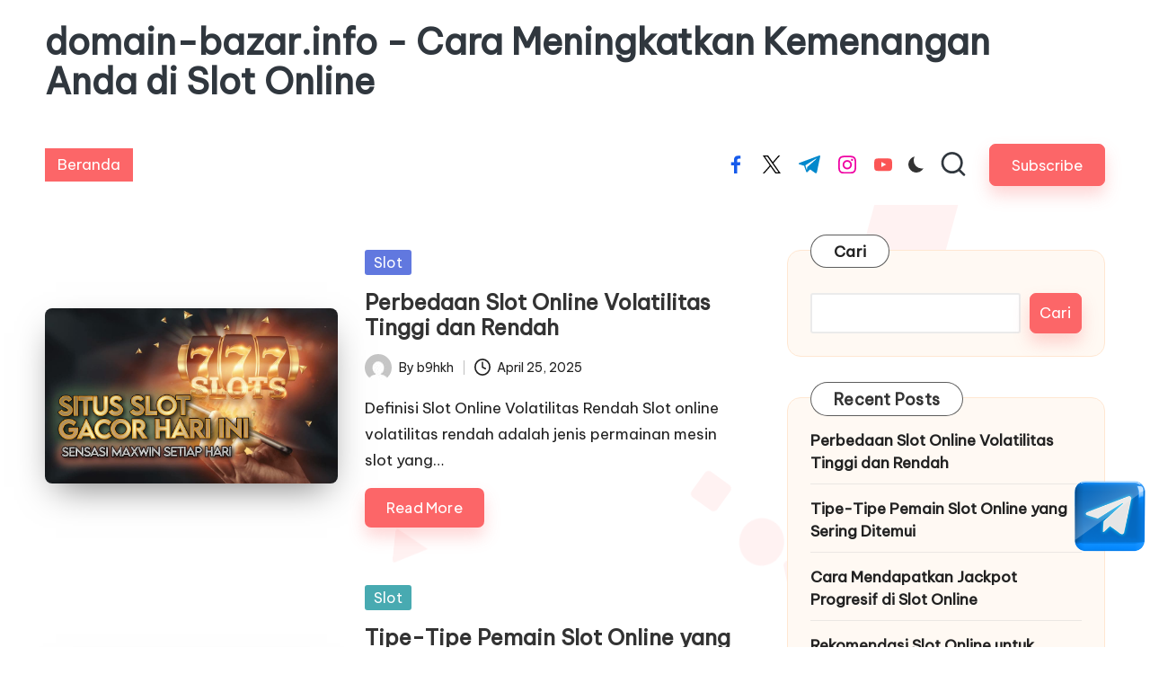

--- FILE ---
content_type: text/html; charset=UTF-8
request_url: https://domain-bazar.info/
body_size: 16389
content:

<!DOCTYPE html>
<html lang="id" itemscope itemtype="http://schema.org/Article" >
<head>
	<meta charset="UTF-8">
	<link rel="profile" href="https://gmpg.org/xfn/11">
	<meta name='robots' content='index, follow, max-image-preview:large, max-snippet:-1, max-video-preview:-1' />
<meta name="viewport" content="width=device-width, initial-scale=1">
	<!-- This site is optimized with the Yoast SEO plugin v26.7 - https://yoast.com/wordpress/plugins/seo/ -->
	<title>domain-bazar.info - Cara Meningkatkan Kemenangan Anda di Slot Online -</title>
	<link rel="canonical" href="https://domain-bazar.info/" />
	<meta property="og:locale" content="id_ID" />
	<meta property="og:type" content="website" />
	<meta property="og:title" content="domain-bazar.info - Cara Meningkatkan Kemenangan Anda di Slot Online" />
	<meta property="og:url" content="https://domain-bazar.info/" />
	<meta property="og:site_name" content="domain-bazar.info - Cara Meningkatkan Kemenangan Anda di Slot Online" />
	<meta name="twitter:card" content="summary_large_image" />
	<script type="application/ld+json" class="yoast-schema-graph">{"@context":"https://schema.org","@graph":[{"@type":"CollectionPage","@id":"https://domain-bazar.info/","url":"https://domain-bazar.info/","name":"domain-bazar.info - Cara Meningkatkan Kemenangan Anda di Slot Online -","isPartOf":{"@id":"https://domain-bazar.info/#website"},"breadcrumb":{"@id":"https://domain-bazar.info/#breadcrumb"},"inLanguage":"id"},{"@type":"BreadcrumbList","@id":"https://domain-bazar.info/#breadcrumb","itemListElement":[{"@type":"ListItem","position":1,"name":"Beranda"}]},{"@type":"WebSite","@id":"https://domain-bazar.info/#website","url":"https://domain-bazar.info/","name":"domain-bazar.info - Cara Meningkatkan Kemenangan Anda di Slot Online","description":"","potentialAction":[{"@type":"SearchAction","target":{"@type":"EntryPoint","urlTemplate":"https://domain-bazar.info/?s={search_term_string}"},"query-input":{"@type":"PropertyValueSpecification","valueRequired":true,"valueName":"search_term_string"}}],"inLanguage":"id"}]}</script>
	<!-- / Yoast SEO plugin. -->


<link rel='dns-prefetch' href='//fonts.googleapis.com' />
<link rel="alternate" type="application/rss+xml" title="domain-bazar.info - Cara Meningkatkan Kemenangan Anda di Slot Online &raquo; Feed" href="https://domain-bazar.info/feed/" />
<link rel="alternate" type="application/rss+xml" title="domain-bazar.info - Cara Meningkatkan Kemenangan Anda di Slot Online &raquo; Umpan Komentar" href="https://domain-bazar.info/comments/feed/" />
<style id='wp-img-auto-sizes-contain-inline-css'>
img:is([sizes=auto i],[sizes^="auto," i]){contain-intrinsic-size:3000px 1500px}
/*# sourceURL=wp-img-auto-sizes-contain-inline-css */
</style>

<style id='wp-emoji-styles-inline-css'>

	img.wp-smiley, img.emoji {
		display: inline !important;
		border: none !important;
		box-shadow: none !important;
		height: 1em !important;
		width: 1em !important;
		margin: 0 0.07em !important;
		vertical-align: -0.1em !important;
		background: none !important;
		padding: 0 !important;
	}
/*# sourceURL=wp-emoji-styles-inline-css */
</style>
<link rel='stylesheet' id='wp-block-library-css' href='https://domain-bazar.info/wp-includes/css/dist/block-library/style.min.css?ver=6.9' media='all' />
<style id='wp-block-archives-inline-css'>
.wp-block-archives{box-sizing:border-box}.wp-block-archives-dropdown label{display:block}
/*# sourceURL=https://domain-bazar.info/wp-includes/blocks/archives/style.min.css */
</style>
<style id='wp-block-categories-inline-css'>
.wp-block-categories{box-sizing:border-box}.wp-block-categories.alignleft{margin-right:2em}.wp-block-categories.alignright{margin-left:2em}.wp-block-categories.wp-block-categories-dropdown.aligncenter{text-align:center}.wp-block-categories .wp-block-categories__label{display:block;width:100%}
/*# sourceURL=https://domain-bazar.info/wp-includes/blocks/categories/style.min.css */
</style>
<style id='wp-block-heading-inline-css'>
h1:where(.wp-block-heading).has-background,h2:where(.wp-block-heading).has-background,h3:where(.wp-block-heading).has-background,h4:where(.wp-block-heading).has-background,h5:where(.wp-block-heading).has-background,h6:where(.wp-block-heading).has-background{padding:1.25em 2.375em}h1.has-text-align-left[style*=writing-mode]:where([style*=vertical-lr]),h1.has-text-align-right[style*=writing-mode]:where([style*=vertical-rl]),h2.has-text-align-left[style*=writing-mode]:where([style*=vertical-lr]),h2.has-text-align-right[style*=writing-mode]:where([style*=vertical-rl]),h3.has-text-align-left[style*=writing-mode]:where([style*=vertical-lr]),h3.has-text-align-right[style*=writing-mode]:where([style*=vertical-rl]),h4.has-text-align-left[style*=writing-mode]:where([style*=vertical-lr]),h4.has-text-align-right[style*=writing-mode]:where([style*=vertical-rl]),h5.has-text-align-left[style*=writing-mode]:where([style*=vertical-lr]),h5.has-text-align-right[style*=writing-mode]:where([style*=vertical-rl]),h6.has-text-align-left[style*=writing-mode]:where([style*=vertical-lr]),h6.has-text-align-right[style*=writing-mode]:where([style*=vertical-rl]){rotate:180deg}
/*# sourceURL=https://domain-bazar.info/wp-includes/blocks/heading/style.min.css */
</style>
<style id='wp-block-latest-comments-inline-css'>
ol.wp-block-latest-comments{box-sizing:border-box;margin-left:0}:where(.wp-block-latest-comments:not([style*=line-height] .wp-block-latest-comments__comment)){line-height:1.1}:where(.wp-block-latest-comments:not([style*=line-height] .wp-block-latest-comments__comment-excerpt p)){line-height:1.8}.has-dates :where(.wp-block-latest-comments:not([style*=line-height])),.has-excerpts :where(.wp-block-latest-comments:not([style*=line-height])){line-height:1.5}.wp-block-latest-comments .wp-block-latest-comments{padding-left:0}.wp-block-latest-comments__comment{list-style:none;margin-bottom:1em}.has-avatars .wp-block-latest-comments__comment{list-style:none;min-height:2.25em}.has-avatars .wp-block-latest-comments__comment .wp-block-latest-comments__comment-excerpt,.has-avatars .wp-block-latest-comments__comment .wp-block-latest-comments__comment-meta{margin-left:3.25em}.wp-block-latest-comments__comment-excerpt p{font-size:.875em;margin:.36em 0 1.4em}.wp-block-latest-comments__comment-date{display:block;font-size:.75em}.wp-block-latest-comments .avatar,.wp-block-latest-comments__comment-avatar{border-radius:1.5em;display:block;float:left;height:2.5em;margin-right:.75em;width:2.5em}.wp-block-latest-comments[class*=-font-size] a,.wp-block-latest-comments[style*=font-size] a{font-size:inherit}
/*# sourceURL=https://domain-bazar.info/wp-includes/blocks/latest-comments/style.min.css */
</style>
<style id='wp-block-latest-posts-inline-css'>
.wp-block-latest-posts{box-sizing:border-box}.wp-block-latest-posts.alignleft{margin-right:2em}.wp-block-latest-posts.alignright{margin-left:2em}.wp-block-latest-posts.wp-block-latest-posts__list{list-style:none}.wp-block-latest-posts.wp-block-latest-posts__list li{clear:both;overflow-wrap:break-word}.wp-block-latest-posts.is-grid{display:flex;flex-wrap:wrap}.wp-block-latest-posts.is-grid li{margin:0 1.25em 1.25em 0;width:100%}@media (min-width:600px){.wp-block-latest-posts.columns-2 li{width:calc(50% - .625em)}.wp-block-latest-posts.columns-2 li:nth-child(2n){margin-right:0}.wp-block-latest-posts.columns-3 li{width:calc(33.33333% - .83333em)}.wp-block-latest-posts.columns-3 li:nth-child(3n){margin-right:0}.wp-block-latest-posts.columns-4 li{width:calc(25% - .9375em)}.wp-block-latest-posts.columns-4 li:nth-child(4n){margin-right:0}.wp-block-latest-posts.columns-5 li{width:calc(20% - 1em)}.wp-block-latest-posts.columns-5 li:nth-child(5n){margin-right:0}.wp-block-latest-posts.columns-6 li{width:calc(16.66667% - 1.04167em)}.wp-block-latest-posts.columns-6 li:nth-child(6n){margin-right:0}}:root :where(.wp-block-latest-posts.is-grid){padding:0}:root :where(.wp-block-latest-posts.wp-block-latest-posts__list){padding-left:0}.wp-block-latest-posts__post-author,.wp-block-latest-posts__post-date{display:block;font-size:.8125em}.wp-block-latest-posts__post-excerpt,.wp-block-latest-posts__post-full-content{margin-bottom:1em;margin-top:.5em}.wp-block-latest-posts__featured-image a{display:inline-block}.wp-block-latest-posts__featured-image img{height:auto;max-width:100%;width:auto}.wp-block-latest-posts__featured-image.alignleft{float:left;margin-right:1em}.wp-block-latest-posts__featured-image.alignright{float:right;margin-left:1em}.wp-block-latest-posts__featured-image.aligncenter{margin-bottom:1em;text-align:center}
/*# sourceURL=https://domain-bazar.info/wp-includes/blocks/latest-posts/style.min.css */
</style>
<style id='wp-block-search-inline-css'>
.wp-block-search__button{margin-left:10px;word-break:normal}.wp-block-search__button.has-icon{line-height:0}.wp-block-search__button svg{height:1.25em;min-height:24px;min-width:24px;width:1.25em;fill:currentColor;vertical-align:text-bottom}:where(.wp-block-search__button){border:1px solid #ccc;padding:6px 10px}.wp-block-search__inside-wrapper{display:flex;flex:auto;flex-wrap:nowrap;max-width:100%}.wp-block-search__label{width:100%}.wp-block-search.wp-block-search__button-only .wp-block-search__button{box-sizing:border-box;display:flex;flex-shrink:0;justify-content:center;margin-left:0;max-width:100%}.wp-block-search.wp-block-search__button-only .wp-block-search__inside-wrapper{min-width:0!important;transition-property:width}.wp-block-search.wp-block-search__button-only .wp-block-search__input{flex-basis:100%;transition-duration:.3s}.wp-block-search.wp-block-search__button-only.wp-block-search__searchfield-hidden,.wp-block-search.wp-block-search__button-only.wp-block-search__searchfield-hidden .wp-block-search__inside-wrapper{overflow:hidden}.wp-block-search.wp-block-search__button-only.wp-block-search__searchfield-hidden .wp-block-search__input{border-left-width:0!important;border-right-width:0!important;flex-basis:0;flex-grow:0;margin:0;min-width:0!important;padding-left:0!important;padding-right:0!important;width:0!important}:where(.wp-block-search__input){appearance:none;border:1px solid #949494;flex-grow:1;font-family:inherit;font-size:inherit;font-style:inherit;font-weight:inherit;letter-spacing:inherit;line-height:inherit;margin-left:0;margin-right:0;min-width:3rem;padding:8px;text-decoration:unset!important;text-transform:inherit}:where(.wp-block-search__button-inside .wp-block-search__inside-wrapper){background-color:#fff;border:1px solid #949494;box-sizing:border-box;padding:4px}:where(.wp-block-search__button-inside .wp-block-search__inside-wrapper) .wp-block-search__input{border:none;border-radius:0;padding:0 4px}:where(.wp-block-search__button-inside .wp-block-search__inside-wrapper) .wp-block-search__input:focus{outline:none}:where(.wp-block-search__button-inside .wp-block-search__inside-wrapper) :where(.wp-block-search__button){padding:4px 8px}.wp-block-search.aligncenter .wp-block-search__inside-wrapper{margin:auto}.wp-block[data-align=right] .wp-block-search.wp-block-search__button-only .wp-block-search__inside-wrapper{float:right}
/*# sourceURL=https://domain-bazar.info/wp-includes/blocks/search/style.min.css */
</style>
<style id='wp-block-search-theme-inline-css'>
.wp-block-search .wp-block-search__label{font-weight:700}.wp-block-search__button{border:1px solid #ccc;padding:.375em .625em}
/*# sourceURL=https://domain-bazar.info/wp-includes/blocks/search/theme.min.css */
</style>
<style id='wp-block-group-inline-css'>
.wp-block-group{box-sizing:border-box}:where(.wp-block-group.wp-block-group-is-layout-constrained){position:relative}
/*# sourceURL=https://domain-bazar.info/wp-includes/blocks/group/style.min.css */
</style>
<style id='wp-block-group-theme-inline-css'>
:where(.wp-block-group.has-background){padding:1.25em 2.375em}
/*# sourceURL=https://domain-bazar.info/wp-includes/blocks/group/theme.min.css */
</style>
<style id='global-styles-inline-css'>
:root{--wp--preset--aspect-ratio--square: 1;--wp--preset--aspect-ratio--4-3: 4/3;--wp--preset--aspect-ratio--3-4: 3/4;--wp--preset--aspect-ratio--3-2: 3/2;--wp--preset--aspect-ratio--2-3: 2/3;--wp--preset--aspect-ratio--16-9: 16/9;--wp--preset--aspect-ratio--9-16: 9/16;--wp--preset--color--black: #000000;--wp--preset--color--cyan-bluish-gray: #abb8c3;--wp--preset--color--white: #ffffff;--wp--preset--color--pale-pink: #f78da7;--wp--preset--color--vivid-red: #cf2e2e;--wp--preset--color--luminous-vivid-orange: #ff6900;--wp--preset--color--luminous-vivid-amber: #fcb900;--wp--preset--color--light-green-cyan: #7bdcb5;--wp--preset--color--vivid-green-cyan: #00d084;--wp--preset--color--pale-cyan-blue: #8ed1fc;--wp--preset--color--vivid-cyan-blue: #0693e3;--wp--preset--color--vivid-purple: #9b51e0;--wp--preset--gradient--vivid-cyan-blue-to-vivid-purple: linear-gradient(135deg,rgb(6,147,227) 0%,rgb(155,81,224) 100%);--wp--preset--gradient--light-green-cyan-to-vivid-green-cyan: linear-gradient(135deg,rgb(122,220,180) 0%,rgb(0,208,130) 100%);--wp--preset--gradient--luminous-vivid-amber-to-luminous-vivid-orange: linear-gradient(135deg,rgb(252,185,0) 0%,rgb(255,105,0) 100%);--wp--preset--gradient--luminous-vivid-orange-to-vivid-red: linear-gradient(135deg,rgb(255,105,0) 0%,rgb(207,46,46) 100%);--wp--preset--gradient--very-light-gray-to-cyan-bluish-gray: linear-gradient(135deg,rgb(238,238,238) 0%,rgb(169,184,195) 100%);--wp--preset--gradient--cool-to-warm-spectrum: linear-gradient(135deg,rgb(74,234,220) 0%,rgb(151,120,209) 20%,rgb(207,42,186) 40%,rgb(238,44,130) 60%,rgb(251,105,98) 80%,rgb(254,248,76) 100%);--wp--preset--gradient--blush-light-purple: linear-gradient(135deg,rgb(255,206,236) 0%,rgb(152,150,240) 100%);--wp--preset--gradient--blush-bordeaux: linear-gradient(135deg,rgb(254,205,165) 0%,rgb(254,45,45) 50%,rgb(107,0,62) 100%);--wp--preset--gradient--luminous-dusk: linear-gradient(135deg,rgb(255,203,112) 0%,rgb(199,81,192) 50%,rgb(65,88,208) 100%);--wp--preset--gradient--pale-ocean: linear-gradient(135deg,rgb(255,245,203) 0%,rgb(182,227,212) 50%,rgb(51,167,181) 100%);--wp--preset--gradient--electric-grass: linear-gradient(135deg,rgb(202,248,128) 0%,rgb(113,206,126) 100%);--wp--preset--gradient--midnight: linear-gradient(135deg,rgb(2,3,129) 0%,rgb(40,116,252) 100%);--wp--preset--font-size--small: 13px;--wp--preset--font-size--medium: 20px;--wp--preset--font-size--large: 36px;--wp--preset--font-size--x-large: 42px;--wp--preset--spacing--20: 0.44rem;--wp--preset--spacing--30: 0.67rem;--wp--preset--spacing--40: 1rem;--wp--preset--spacing--50: 1.5rem;--wp--preset--spacing--60: 2.25rem;--wp--preset--spacing--70: 3.38rem;--wp--preset--spacing--80: 5.06rem;--wp--preset--shadow--natural: 6px 6px 9px rgba(0, 0, 0, 0.2);--wp--preset--shadow--deep: 12px 12px 50px rgba(0, 0, 0, 0.4);--wp--preset--shadow--sharp: 6px 6px 0px rgba(0, 0, 0, 0.2);--wp--preset--shadow--outlined: 6px 6px 0px -3px rgb(255, 255, 255), 6px 6px rgb(0, 0, 0);--wp--preset--shadow--crisp: 6px 6px 0px rgb(0, 0, 0);}:where(.is-layout-flex){gap: 0.5em;}:where(.is-layout-grid){gap: 0.5em;}body .is-layout-flex{display: flex;}.is-layout-flex{flex-wrap: wrap;align-items: center;}.is-layout-flex > :is(*, div){margin: 0;}body .is-layout-grid{display: grid;}.is-layout-grid > :is(*, div){margin: 0;}:where(.wp-block-columns.is-layout-flex){gap: 2em;}:where(.wp-block-columns.is-layout-grid){gap: 2em;}:where(.wp-block-post-template.is-layout-flex){gap: 1.25em;}:where(.wp-block-post-template.is-layout-grid){gap: 1.25em;}.has-black-color{color: var(--wp--preset--color--black) !important;}.has-cyan-bluish-gray-color{color: var(--wp--preset--color--cyan-bluish-gray) !important;}.has-white-color{color: var(--wp--preset--color--white) !important;}.has-pale-pink-color{color: var(--wp--preset--color--pale-pink) !important;}.has-vivid-red-color{color: var(--wp--preset--color--vivid-red) !important;}.has-luminous-vivid-orange-color{color: var(--wp--preset--color--luminous-vivid-orange) !important;}.has-luminous-vivid-amber-color{color: var(--wp--preset--color--luminous-vivid-amber) !important;}.has-light-green-cyan-color{color: var(--wp--preset--color--light-green-cyan) !important;}.has-vivid-green-cyan-color{color: var(--wp--preset--color--vivid-green-cyan) !important;}.has-pale-cyan-blue-color{color: var(--wp--preset--color--pale-cyan-blue) !important;}.has-vivid-cyan-blue-color{color: var(--wp--preset--color--vivid-cyan-blue) !important;}.has-vivid-purple-color{color: var(--wp--preset--color--vivid-purple) !important;}.has-black-background-color{background-color: var(--wp--preset--color--black) !important;}.has-cyan-bluish-gray-background-color{background-color: var(--wp--preset--color--cyan-bluish-gray) !important;}.has-white-background-color{background-color: var(--wp--preset--color--white) !important;}.has-pale-pink-background-color{background-color: var(--wp--preset--color--pale-pink) !important;}.has-vivid-red-background-color{background-color: var(--wp--preset--color--vivid-red) !important;}.has-luminous-vivid-orange-background-color{background-color: var(--wp--preset--color--luminous-vivid-orange) !important;}.has-luminous-vivid-amber-background-color{background-color: var(--wp--preset--color--luminous-vivid-amber) !important;}.has-light-green-cyan-background-color{background-color: var(--wp--preset--color--light-green-cyan) !important;}.has-vivid-green-cyan-background-color{background-color: var(--wp--preset--color--vivid-green-cyan) !important;}.has-pale-cyan-blue-background-color{background-color: var(--wp--preset--color--pale-cyan-blue) !important;}.has-vivid-cyan-blue-background-color{background-color: var(--wp--preset--color--vivid-cyan-blue) !important;}.has-vivid-purple-background-color{background-color: var(--wp--preset--color--vivid-purple) !important;}.has-black-border-color{border-color: var(--wp--preset--color--black) !important;}.has-cyan-bluish-gray-border-color{border-color: var(--wp--preset--color--cyan-bluish-gray) !important;}.has-white-border-color{border-color: var(--wp--preset--color--white) !important;}.has-pale-pink-border-color{border-color: var(--wp--preset--color--pale-pink) !important;}.has-vivid-red-border-color{border-color: var(--wp--preset--color--vivid-red) !important;}.has-luminous-vivid-orange-border-color{border-color: var(--wp--preset--color--luminous-vivid-orange) !important;}.has-luminous-vivid-amber-border-color{border-color: var(--wp--preset--color--luminous-vivid-amber) !important;}.has-light-green-cyan-border-color{border-color: var(--wp--preset--color--light-green-cyan) !important;}.has-vivid-green-cyan-border-color{border-color: var(--wp--preset--color--vivid-green-cyan) !important;}.has-pale-cyan-blue-border-color{border-color: var(--wp--preset--color--pale-cyan-blue) !important;}.has-vivid-cyan-blue-border-color{border-color: var(--wp--preset--color--vivid-cyan-blue) !important;}.has-vivid-purple-border-color{border-color: var(--wp--preset--color--vivid-purple) !important;}.has-vivid-cyan-blue-to-vivid-purple-gradient-background{background: var(--wp--preset--gradient--vivid-cyan-blue-to-vivid-purple) !important;}.has-light-green-cyan-to-vivid-green-cyan-gradient-background{background: var(--wp--preset--gradient--light-green-cyan-to-vivid-green-cyan) !important;}.has-luminous-vivid-amber-to-luminous-vivid-orange-gradient-background{background: var(--wp--preset--gradient--luminous-vivid-amber-to-luminous-vivid-orange) !important;}.has-luminous-vivid-orange-to-vivid-red-gradient-background{background: var(--wp--preset--gradient--luminous-vivid-orange-to-vivid-red) !important;}.has-very-light-gray-to-cyan-bluish-gray-gradient-background{background: var(--wp--preset--gradient--very-light-gray-to-cyan-bluish-gray) !important;}.has-cool-to-warm-spectrum-gradient-background{background: var(--wp--preset--gradient--cool-to-warm-spectrum) !important;}.has-blush-light-purple-gradient-background{background: var(--wp--preset--gradient--blush-light-purple) !important;}.has-blush-bordeaux-gradient-background{background: var(--wp--preset--gradient--blush-bordeaux) !important;}.has-luminous-dusk-gradient-background{background: var(--wp--preset--gradient--luminous-dusk) !important;}.has-pale-ocean-gradient-background{background: var(--wp--preset--gradient--pale-ocean) !important;}.has-electric-grass-gradient-background{background: var(--wp--preset--gradient--electric-grass) !important;}.has-midnight-gradient-background{background: var(--wp--preset--gradient--midnight) !important;}.has-small-font-size{font-size: var(--wp--preset--font-size--small) !important;}.has-medium-font-size{font-size: var(--wp--preset--font-size--medium) !important;}.has-large-font-size{font-size: var(--wp--preset--font-size--large) !important;}.has-x-large-font-size{font-size: var(--wp--preset--font-size--x-large) !important;}
/*# sourceURL=global-styles-inline-css */
</style>

<style id='classic-theme-styles-inline-css'>
/*! This file is auto-generated */
.wp-block-button__link{color:#fff;background-color:#32373c;border-radius:9999px;box-shadow:none;text-decoration:none;padding:calc(.667em + 2px) calc(1.333em + 2px);font-size:1.125em}.wp-block-file__button{background:#32373c;color:#fff;text-decoration:none}
/*# sourceURL=/wp-includes/css/classic-themes.min.css */
</style>
<link rel='stylesheet' id='parent-style-css' href='https://domain-bazar.info/wp-content/themes/bloglo/style.css?ver=6.9' media='all' />
<link rel='stylesheet' id='child-style-css' href='https://domain-bazar.info/wp-content/themes/blogmate/style.css?ver=6.9' media='all' />
<link rel='stylesheet' id='FontAwesome-css' href='https://domain-bazar.info/wp-content/themes/bloglo/assets/css/all.min.css?ver=5.15.4' media='all' />
<link rel='stylesheet' id='bloglo-styles-css' href='https://domain-bazar.info/wp-content/themes/bloglo/assets/css/style.min.css?ver=1.1.23' media='all' />
<link rel='stylesheet' id='bloglo-google-fonts-css' href='//fonts.googleapis.com/css?family=Be+Vietnam+Pro%3A400%7CPlayfair+Display%3A400%2C400i%7CPlus+Jakarta+Sans%3A500&#038;display=swap&#038;subsets=latin&#038;ver=1.1.23' media='' />
<link rel='stylesheet' id='bloglo-dynamic-styles-css' href='https://domain-bazar.info/wp-content/uploads/bloglo/dynamic-styles.css?ver=1767799997' media='all' />
<script src="https://domain-bazar.info/wp-includes/js/jquery/jquery.min.js?ver=3.7.1" id="jquery-core-js"></script>
<script src="https://domain-bazar.info/wp-includes/js/jquery/jquery-migrate.min.js?ver=3.4.1" id="jquery-migrate-js"></script>
<link rel="https://api.w.org/" href="https://domain-bazar.info/wp-json/" /><link rel="EditURI" type="application/rsd+xml" title="RSD" href="https://domain-bazar.info/xmlrpc.php?rsd" />
<meta name="generator" content="WordPress 6.9" />
<meta name="theme-color" content="#FC6668"></head>

<body class="home blog wp-embed-responsive wp-theme-bloglo wp-child-theme-blogmate bloglo-layout__fw-contained bloglo-header-layout-2 bloglo-menu-animation-squarebox bloglo-header__separators-none bloglo-blog-horizontal bloglo-page-title-align-left bloglo-has-sidebar bloglo-sticky-sidebar bloglo-sidebar-style-3 bloglo-sidebar-position__right-sidebar bloglo-sidebar-r__after-content entry-media-hover-style-1 bloglo-copyright-layout-1 is-section-heading-init-s2 is-footer-heading-init-s1 bloglo-input-supported validate-comment-form bloglo-menu-accessibility">


<div id="page" class="hfeed site">
	<a class="skip-link screen-reader-text" href="#main">Skip to content</a>

	
	
	<header id="masthead" class="site-header" role="banner" itemtype="https://schema.org/WPHeader" itemscope="itemscope">
		<div id="bloglo-header" >
		<div id="bloglo-header-inner">
		
<div class="bloglo-container bloglo-header-container">

	
<div class="bloglo-logo bloglo-header-element" itemtype="https://schema.org/Organization" itemscope="itemscope">
	<div class="logo-inner"><h1 class="site-title" itemprop="name">
					<a href="https://domain-bazar.info/" rel="home" itemprop="url">
						domain-bazar.info - Cara Meningkatkan Kemenangan Anda di Slot Online
					</a>
				</h1></div></div><!-- END .bloglo-logo -->

	<span class="bloglo-header-element bloglo-mobile-nav">
				<button class="bloglo-hamburger hamburger--spin bloglo-hamburger-bloglo-primary-nav" aria-label="Menu" aria-controls="bloglo-primary-nav" type="button">

			
			<span class="hamburger-box">
				<span class="hamburger-inner"></span>
			</span>

		</button>
				
<nav class="site-navigation main-navigation bloglo-primary-nav bloglo-nav bloglo-header-element" role="navigation" itemtype="https://schema.org/SiteNavigationElement" itemscope="itemscope" aria-label="Site Navigation">

<ul class="bloglo-primary-nav"><li class="current_page_item"><a href="https://domain-bazar.info/"><span>Beranda</span></a></li></ul></nav><!-- END .bloglo-nav -->
	</span>

	
<nav class="site-navigation main-navigation bloglo-primary-nav bloglo-nav bloglo-header-element" role="navigation" itemtype="https://schema.org/SiteNavigationElement" itemscope="itemscope" aria-label="Site Navigation">

<ul class="bloglo-primary-nav"><li class="current_page_item"><a href="https://domain-bazar.info/"><span>Beranda</span></a></li></ul></nav><!-- END .bloglo-nav -->
<div class="bloglo-header-widgets bloglo-header-element bloglo-widget-location-right"><div class="bloglo-header-widget__socials bloglo-header-widget bloglo-hide-mobile-tablet"><div class="bloglo-widget-wrapper"><nav class="bloglo-social-nav minimal-fill bloglo-large">
			<ul id="menu-social-menu-default" class="bloglo-socials-menu">
				<li class="menu-item">
					<a href="https://www.facebook.com/">
						<span class="screen-reader-text">facebook.com</span>
						<span class="facebook">
						<svg class="bloglo-icon" aria-hidden="true" xmlns="http://www.w3.org/2000/svg" width="32" height="32" viewBox="0 0 32 32"><path d="M18.518 32.438V17.799h4.88l.751-5.693h-5.631V8.477c0-1.627.438-2.753 2.815-2.753h3.003V.657c-.5-.125-2.315-.25-4.379-.25-4.379 0-7.32 2.628-7.32 7.507v4.192H7.695v5.693h4.942v14.639z" /></svg>
						<svg class="bloglo-icon bottom-icon" aria-hidden="true" xmlns="http://www.w3.org/2000/svg" width="32" height="32" viewBox="0 0 32 32"><path d="M18.518 32.438V17.799h4.88l.751-5.693h-5.631V8.477c0-1.627.438-2.753 2.815-2.753h3.003V.657c-.5-.125-2.315-.25-4.379-.25-4.379 0-7.32 2.628-7.32 7.507v4.192H7.695v5.693h4.942v14.639z" /></svg>
						</span>
					</a>
				</li>
				<li class="menu-item">
					<a href="https://twitter.com/">
					<span class="screen-reader-text">twitter.com</span>
						<span class="twitter">
						<svg class="bloglo-icon" aria-hidden="true" xmlns="http://www.w3.org/2000/svg" width="32" height="32" viewBox="0 0 24 24"><path d="M14.258 10.152 23.176 0h-2.113l-7.747 8.813L7.133 0H0l9.352 13.328L0 23.973h2.113l8.176-9.309 6.531 9.309h7.133zm-2.895 3.293-.949-1.328L2.875 1.56h3.246l6.086 8.523.945 1.328 7.91 11.078h-3.246zm0 0" /></svg>
						<svg class="bloglo-icon bottom-icon" aria-hidden="true" xmlns="http://www.w3.org/2000/svg" width="32" height="32" viewBox="0 0 24 24"><path d="M14.258 10.152 23.176 0h-2.113l-7.747 8.813L7.133 0H0l9.352 13.328L0 23.973h2.113l8.176-9.309 6.531 9.309h7.133zm-2.895 3.293-.949-1.328L2.875 1.56h3.246l6.086 8.523.945 1.328 7.91 11.078h-3.246zm0 0" /></svg>
						</span>
					</a>
				</li>
				<li class="menu-item">
					<a href="https://t.me/">
						<span class="screen-reader-text">t.me</span>
						<span class="telegram">
						<svg class="bloglo-icon" aria-hidden="true" xmlns="http://www.w3.org/2000/svg" width="32" height="27" viewBox="0 0 32 27"><path fill-rule="evenodd" d="M24.512 26.372c.43.304.983.38 1.476.193.494-.188.857-.609.966-1.12C28.113 20 30.924 6.217 31.978 1.264a1.041 1.041 0 0 0-.347-1.01c-.293-.25-.7-.322-1.063-.187C24.979 2.136 7.762 8.596.724 11.2a1.102 1.102 0 0 0-.722 1.065c.016.472.333.882.79 1.019 3.156.944 7.299 2.257 7.299 2.257s1.936 5.847 2.945 8.82c.127.374.419.667.804.768.384.1.795-.005 1.082-.276l4.128-3.897s4.762 3.492 7.463 5.416Zm-14.68-11.57 2.24 7.385.497-4.676 13.58-12.248a.37.37 0 0 0 .043-.503.379.379 0 0 0-.5-.085L9.831 14.803Z" /></svg>
						<svg class="bloglo-icon bottom-icon" aria-hidden="true" xmlns="http://www.w3.org/2000/svg" width="32" height="27" viewBox="0 0 32 27"><path fill-rule="evenodd" d="M24.512 26.372c.43.304.983.38 1.476.193.494-.188.857-.609.966-1.12C28.113 20 30.924 6.217 31.978 1.264a1.041 1.041 0 0 0-.347-1.01c-.293-.25-.7-.322-1.063-.187C24.979 2.136 7.762 8.596.724 11.2a1.102 1.102 0 0 0-.722 1.065c.016.472.333.882.79 1.019 3.156.944 7.299 2.257 7.299 2.257s1.936 5.847 2.945 8.82c.127.374.419.667.804.768.384.1.795-.005 1.082-.276l4.128-3.897s4.762 3.492 7.463 5.416Zm-14.68-11.57 2.24 7.385.497-4.676 13.58-12.248a.37.37 0 0 0 .043-.503.379.379 0 0 0-.5-.085L9.831 14.803Z" /></svg>
						</span>
					</a>
				</li>
				<li class="menu-item">
					<a href="https://www.instagram.com/">
						<span class="screen-reader-text">instagram.com</span>
						<span class="instagram">
						<svg class="bloglo-icon" aria-hidden="true" xmlns="http://www.w3.org/2000/svg" width="32" height="32" viewBox="0 0 32 32"><path d="M16.016 3.284c4.317 0 4.755.063 6.444.125 1.627.063 2.44.313 3.003.5.751.313 1.314.688 1.814 1.189.563.563.938 1.126 1.189 1.814.25.626.5 1.439.563 3.003.063 1.752.125 2.19.125 6.506s-.063 4.755-.125 6.444c-.063 1.627-.313 2.44-.5 3.003-.313.751-.688 1.314-1.189 1.814-.563.563-1.126.938-1.814 1.189-.626.25-1.439.5-3.003.563-1.752.063-2.19.125-6.506.125s-4.755-.063-6.444-.125c-1.627-.063-2.44-.313-3.003-.5-.751-.313-1.314-.688-1.814-1.189-.563-.563-.938-1.126-1.189-1.814-.25-.626-.5-1.439-.563-3.003-.063-1.752-.125-2.19-.125-6.506s.063-4.755.125-6.444c.063-1.627.313-2.44.5-3.003.313-.751.688-1.314 1.189-1.814.563-.563 1.126-.938 1.814-1.189.626-.25 1.439-.5 3.003-.563 1.752-.063 2.19-.125 6.506-.125m0-2.877c-4.379 0-4.88.063-6.569.125-1.752.063-2.94.313-3.879.688-1.064.438-2.002 1.001-2.878 1.877S1.251 4.911.813 5.975C.438 6.976.187 8.102.125 9.854.062 11.543 0 12.044 0 16.423s.063 4.88.125 6.569c.063 1.752.313 2.94.688 3.879.438 1.064 1.001 2.002 1.877 2.878s1.814 1.439 2.878 1.877c1.001.375 2.127.626 3.879.688 1.689.063 2.19.125 6.569.125s4.88-.063 6.569-.125c1.752-.063 2.94-.313 3.879-.688 1.064-.438 2.002-1.001 2.878-1.877s1.439-1.814 1.877-2.878c.375-1.001.626-2.127.688-3.879.063-1.689.125-2.19.125-6.569s-.063-4.88-.125-6.569c-.063-1.752-.313-2.94-.688-3.879-.438-1.064-1.001-2.002-1.877-2.878s-1.814-1.439-2.878-1.877C25.463.845 24.337.594 22.585.532c-1.689-.063-2.19-.125-6.569-.125zm0 7.757c-4.567 0-8.258 3.691-8.258 8.258s3.691 8.258 8.258 8.258c4.567 0 8.258-3.691 8.258-8.258s-3.691-8.258-8.258-8.258zm0 13.639c-2.94 0-5.38-2.44-5.38-5.38s2.44-5.38 5.38-5.38 5.38 2.44 5.38 5.38-2.44 5.38-5.38 5.38zM26.463 7.851c0 1.064-.813 1.939-1.877 1.939s-1.939-.876-1.939-1.939c0-1.064.876-1.877 1.939-1.877s1.877.813 1.877 1.877z" /></svg>
						<svg class="bloglo-icon bottom-icon" aria-hidden="true" xmlns="http://www.w3.org/2000/svg" width="32" height="32" viewBox="0 0 32 32"><path d="M16.016 3.284c4.317 0 4.755.063 6.444.125 1.627.063 2.44.313 3.003.5.751.313 1.314.688 1.814 1.189.563.563.938 1.126 1.189 1.814.25.626.5 1.439.563 3.003.063 1.752.125 2.19.125 6.506s-.063 4.755-.125 6.444c-.063 1.627-.313 2.44-.5 3.003-.313.751-.688 1.314-1.189 1.814-.563.563-1.126.938-1.814 1.189-.626.25-1.439.5-3.003.563-1.752.063-2.19.125-6.506.125s-4.755-.063-6.444-.125c-1.627-.063-2.44-.313-3.003-.5-.751-.313-1.314-.688-1.814-1.189-.563-.563-.938-1.126-1.189-1.814-.25-.626-.5-1.439-.563-3.003-.063-1.752-.125-2.19-.125-6.506s.063-4.755.125-6.444c.063-1.627.313-2.44.5-3.003.313-.751.688-1.314 1.189-1.814.563-.563 1.126-.938 1.814-1.189.626-.25 1.439-.5 3.003-.563 1.752-.063 2.19-.125 6.506-.125m0-2.877c-4.379 0-4.88.063-6.569.125-1.752.063-2.94.313-3.879.688-1.064.438-2.002 1.001-2.878 1.877S1.251 4.911.813 5.975C.438 6.976.187 8.102.125 9.854.062 11.543 0 12.044 0 16.423s.063 4.88.125 6.569c.063 1.752.313 2.94.688 3.879.438 1.064 1.001 2.002 1.877 2.878s1.814 1.439 2.878 1.877c1.001.375 2.127.626 3.879.688 1.689.063 2.19.125 6.569.125s4.88-.063 6.569-.125c1.752-.063 2.94-.313 3.879-.688 1.064-.438 2.002-1.001 2.878-1.877s1.439-1.814 1.877-2.878c.375-1.001.626-2.127.688-3.879.063-1.689.125-2.19.125-6.569s-.063-4.88-.125-6.569c-.063-1.752-.313-2.94-.688-3.879-.438-1.064-1.001-2.002-1.877-2.878s-1.814-1.439-2.878-1.877C25.463.845 24.337.594 22.585.532c-1.689-.063-2.19-.125-6.569-.125zm0 7.757c-4.567 0-8.258 3.691-8.258 8.258s3.691 8.258 8.258 8.258c4.567 0 8.258-3.691 8.258-8.258s-3.691-8.258-8.258-8.258zm0 13.639c-2.94 0-5.38-2.44-5.38-5.38s2.44-5.38 5.38-5.38 5.38 2.44 5.38 5.38-2.44 5.38-5.38 5.38zM26.463 7.851c0 1.064-.813 1.939-1.877 1.939s-1.939-.876-1.939-1.939c0-1.064.876-1.877 1.939-1.877s1.877.813 1.877 1.877z" /></svg>
						</span>
					</a>
				</li>
				<li class="menu-item">
					<a href="https://youtube.com/">
						<span class="screen-reader-text">youtube.com</span>
						<span class="youtube">
						<svg class="bloglo-icon" aria-hidden="true" xmlns="http://www.w3.org/2000/svg" width="32" height="32" viewBox="0 0 32 32"><path d="M31.718 10.041s-.313-2.252-1.251-3.191c-1.251-1.314-2.628-1.314-3.253-1.376-4.442-.313-11.198-.313-11.198-.313s-6.757 0-11.198.313c-.626.063-2.002.063-3.253 1.376-.938.938-1.251 3.191-1.251 3.191s-.313 2.565-.313 5.13v2.44c0 2.628.313 5.193.313 5.193s.313 2.19 1.251 3.191c1.251 1.251 2.878 1.251 3.566 1.376 2.565.25 10.886.313 10.886.313s6.757 0 11.198-.313c.626-.063 2.002-.125 3.253-1.376.938-1.001 1.251-3.191 1.251-3.191s.313-2.565.313-5.193v-2.44c0-2.565-.313-5.13-.313-5.13zm-11.386 6.632l-7.57 3.941v-9.009l8.633 4.504z" /></svg>
						<svg class="bloglo-icon bottom-icon" aria-hidden="true" xmlns="http://www.w3.org/2000/svg" width="32" height="32" viewBox="0 0 32 32"><path d="M31.718 10.041s-.313-2.252-1.251-3.191c-1.251-1.314-2.628-1.314-3.253-1.376-4.442-.313-11.198-.313-11.198-.313s-6.757 0-11.198.313c-.626.063-2.002.063-3.253 1.376-.938.938-1.251 3.191-1.251 3.191s-.313 2.565-.313 5.13v2.44c0 2.628.313 5.193.313 5.193s.313 2.19 1.251 3.191c1.251 1.251 2.878 1.251 3.566 1.376 2.565.25 10.886.313 10.886.313s6.757 0 11.198-.313c.626-.063 2.002-.125 3.253-1.376.938-1.001 1.251-3.191 1.251-3.191s.313-2.565.313-5.193v-2.44c0-2.565-.313-5.13-.313-5.13zm-11.386 6.632l-7.57 3.941v-9.009l8.633 4.504z" /></svg>
						</span>
					</a>
				</li>
			</ul>
			</nav></div></div><!-- END .bloglo-header-widget --><div class="bloglo-header-widget__darkmode bloglo-header-widget bloglo-hide-mobile-tablet"><div class="bloglo-widget-wrapper"><label class="bloglo-darkmode" for="lightdarkswitch" tabindex="0"><input type="checkbox" id="lightdarkswitch" /><div class="bloglo-darkmode-toogle"></div></label></div></div><!-- END .bloglo-header-widget --><div class="bloglo-header-widget__search bloglo-header-widget bloglo-hide-mobile-tablet"><div class="bloglo-widget-wrapper">
<div aria-haspopup="true">
	<a href="#" class="bloglo-search">
		<svg class="bloglo-icon" aria-label="Search" xmlns="http://www.w3.org/2000/svg" width="32" height="32" viewBox="0 0 32 32"><path d="M28.962 26.499l-4.938-4.938c1.602-2.002 2.669-4.671 2.669-7.474 0-6.673-5.339-12.012-12.012-12.012S2.669 7.414 2.669 14.087a11.962 11.962 0 0012.012 12.012c2.803 0 5.472-.934 7.474-2.669l4.938 4.938c.267.267.667.4.934.4s.667-.133.934-.4a1.29 1.29 0 000-1.868zM5.339 14.087c0-5.205 4.137-9.342 9.342-9.342s9.342 4.137 9.342 9.342c0 2.536-1.068 4.938-2.669 6.54-1.735 1.735-4.004 2.669-6.54 2.669-5.339.133-9.476-4.004-9.476-9.209z" /></svg>	</a><!-- END .bloglo-search -->

	<div class="bloglo-search-simple bloglo-search-container dropdown-item">
		<form role="search" aria-label="Site Search" method="get" class="bloglo-search-form" action="https://domain-bazar.info/">

			<label class="bloglo-form-label">
				<span class="screen-reader-text">Search for:</span>
				<input type="search" class="bloglo-input-search" placeholder="Search" value="" name="s" autocomplete="off">
			</label><!-- END .bloglo-form-label -->

			
			<button type="submit" class="bloglo-animate-arrow right-arrow" aria-hidden="true" role="button" tabindex="0">
				<svg xmlns="http://www.w3.org/2000/svg" viewBox="0 0 25 18"><path class="arrow-handle" d="M2.511 9.007l7.185-7.221c.407-.409.407-1.071 0-1.48s-1.068-.409-1.476 0L.306 8.259a1.049 1.049 0 000 1.481l7.914 7.952c.407.408 1.068.408 1.476 0s.407-1.07 0-1.479L2.511 9.007z"></path><path class="arrow-bar" fill-rule="evenodd" clip-rule="evenodd" d="M1 8h28.001a1.001 1.001 0 010 2H1a1 1 0 110-2z"></path></svg>
			</button>			<button type="button" class="bloglo-search-close" aria-hidden="true" role="button">
				<svg aria-hidden="true" xmlns="http://www.w3.org/2000/svg" width="16" height="16" viewBox="0 0 16 16"><path d="M6.852 7.649L.399 1.195 1.445.149l6.454 6.453L14.352.149l1.047 1.046-6.454 6.454 6.454 6.453-1.047 1.047-6.453-6.454-6.454 6.454-1.046-1.047z" fill="currentColor" fill-rule="evenodd"></path></svg>
			</button>

		</form>
	</div><!-- END .bloglo-search-simple -->
</div>
</div></div><!-- END .bloglo-header-widget --><div class="bloglo-header-widget__button bloglo-header-widget bloglo-hide-mobile-tablet"><div class="bloglo-widget-wrapper"><a href="#" class="btn-small bloglo-btn" target="_self" role="button"><span>Subscribe</span></a></div></div><!-- END .bloglo-header-widget --></div><!-- END .bloglo-header-widgets -->
</div><!-- END .bloglo-container -->
	</div><!-- END #bloglo-header-inner -->
	</div><!-- END #bloglo-header -->
			</header><!-- #masthead .site-header -->

	
			<div id="main" class="site-main">

			

<div class="bloglo-container">

	<div id="primary" class="content-area">

		
		<main id="content" class="site-content" role="main" itemtype="http://schema.org/WebPageElement" itemprop="mainContentOfPage">

			<div class="bloglo-flex-row g-4 "><div class="col-md-12 col-sm-12 col-xs-12">

<article id="post-34" class="bloglo-article post-34 post type-post status-publish format-standard has-post-thumbnail hentry category-slot" itemscope="" itemtype="https://schema.org/CreativeWork">

	
		<div class="bloglo-blog-entry-wrapper bloglo-thumb-left">
			<div class="post-thumb entry-media thumbnail"><a href="https://domain-bazar.info/perbedaan-slot-online-volatilitas-tinggi-dan-rendah/" class="entry-image-link"><img width="1000" height="600" src="https://domain-bazar.info/wp-content/uploads/2025/04/slot-gacor-1.jpg" class="attachment-large size-large wp-post-image" alt="Perbedaan Slot Online Volatilitas Tinggi dan Rendah" /></a></div>
			<div class="bloglo-entry-content-wrapper">

				
<div class="post-category">

	<span class="cat-links"><span class="screen-reader-text">Posted in</span><span><a href="https://domain-bazar.info/category/slot/" rel="category">Slot</a></span></span>
</div>

<header class="entry-header">

	
	<h4 class="entry-title" itemprop="headline">
		<a href="https://domain-bazar.info/perbedaan-slot-online-volatilitas-tinggi-dan-rendah/" title="Perbedaan Slot Online Volatilitas Tinggi dan Rendah" rel="bookmark">Perbedaan Slot Online Volatilitas Tinggi dan Rendah</a>	</h4>

</header>
<div class="entry-meta"><div class="entry-meta-elements">		<span class="post-author">
			<span class="posted-by vcard author"  itemprop="author" itemscope="itemscope" itemtype="http://schema.org/Person">
				<span class="screen-reader-text">Posted by</span>

									<span class="author-avatar">
						<img alt='' src='https://secure.gravatar.com/avatar/10564829b56b4dacaba19c43e3364f818b12924ed96772307b797d0427a2a57f?s=30&#038;d=mm&#038;r=g' srcset='https://secure.gravatar.com/avatar/10564829b56b4dacaba19c43e3364f818b12924ed96772307b797d0427a2a57f?s=60&#038;d=mm&#038;r=g 2x' class='avatar avatar-30 photo' height='30' width='30' decoding='async'/>					</span>
				
				<span>
										By 					<a class="url fn n" title="View all posts by b9hkh" href="https://domain-bazar.info/author/b9hkh/" rel="author"  itemprop="url">
						<span class="author-name"  itemprop="name">
							b9hkh						</span>
					</a>

				</span>
			</span>
		</span>
		<span class="posted-on"><time class="entry-date published updated" datetime="2025-04-25T17:34:28+07:00"><svg class="bloglo-icon" aria-hidden="true" xmlns="http://www.w3.org/2000/svg" viewBox="0 0 29.36 29.36"><path d="M14.68 0a14.68 14.68 0 1014.68 14.68A14.64 14.64 0 0014.68 0zm0 26.69a12 12 0 1112-12 12 12 0 01-12 12zm5.87-10.54L16 13.88V6.67a1.25 1.25 0 00-1.33-1.33 1.26 1.26 0 00-1.34 1.33v8a1.28 1.28 0 00.81 1.2l5.33 2.67c.14.13.27.13.54.13a1.28 1.28 0 001.2-.8 1.41 1.41 0 00-.67-1.73z" /></svg>April 25, 2025</time></span></div></div>
<div class="entry-summary bloglo-entry" itemprop="text">

	Definisi Slot Online Volatilitas Rendah Slot online volatilitas rendah adalah jenis permainan mesin slot yang&hellip;
</div>

<footer class="entry-footer">
		<a href="https://domain-bazar.info/perbedaan-slot-online-volatilitas-tinggi-dan-rendah/" class="bloglo-btn btn-text-1"><span>Read More</span></a>
</footer>
			</div>
		</div>

	
</article><!-- #post-34 -->

</div><div class="col-md-12 col-sm-12 col-xs-12">

<article id="post-32" class="bloglo-article post-32 post type-post status-publish format-standard has-post-thumbnail hentry category-slot" itemscope="" itemtype="https://schema.org/CreativeWork">

	
		<div class="bloglo-blog-entry-wrapper bloglo-thumb-left">
			<div class="post-thumb entry-media thumbnail"><a href="https://domain-bazar.info/tipe-tipe-pemain-slot-online-yang-sering-ditemui/" class="entry-image-link"><img width="1024" height="499" src="https://domain-bazar.info/wp-content/uploads/2025/03/Cara-Kerja-Game-Mesin-Slot-Online-1024x499.jpg" class="attachment-large size-large wp-post-image" alt="Tipe-Tipe Pemain Slot Online yang Sering Ditemui" /></a></div>
			<div class="bloglo-entry-content-wrapper">

				
<div class="post-category">

	<span class="cat-links"><span class="screen-reader-text">Posted in</span><span><a href="https://domain-bazar.info/category/slot/" rel="category">Slot</a></span></span>
</div>

<header class="entry-header">

	
	<h4 class="entry-title" itemprop="headline">
		<a href="https://domain-bazar.info/tipe-tipe-pemain-slot-online-yang-sering-ditemui/" title="Tipe-Tipe Pemain Slot Online yang Sering Ditemui" rel="bookmark">Tipe-Tipe Pemain Slot Online yang Sering Ditemui</a>	</h4>

</header>
<div class="entry-meta"><div class="entry-meta-elements">		<span class="post-author">
			<span class="posted-by vcard author"  itemprop="author" itemscope="itemscope" itemtype="http://schema.org/Person">
				<span class="screen-reader-text">Posted by</span>

									<span class="author-avatar">
						<img alt='' src='https://secure.gravatar.com/avatar/10564829b56b4dacaba19c43e3364f818b12924ed96772307b797d0427a2a57f?s=30&#038;d=mm&#038;r=g' srcset='https://secure.gravatar.com/avatar/10564829b56b4dacaba19c43e3364f818b12924ed96772307b797d0427a2a57f?s=60&#038;d=mm&#038;r=g 2x' class='avatar avatar-30 photo' height='30' width='30' loading='lazy' decoding='async'/>					</span>
				
				<span>
										By 					<a class="url fn n" title="View all posts by b9hkh" href="https://domain-bazar.info/author/b9hkh/" rel="author"  itemprop="url">
						<span class="author-name"  itemprop="name">
							b9hkh						</span>
					</a>

				</span>
			</span>
		</span>
		<span class="posted-on"><time class="entry-date published updated" datetime="2025-04-22T16:01:22+07:00"><svg class="bloglo-icon" aria-hidden="true" xmlns="http://www.w3.org/2000/svg" viewBox="0 0 29.36 29.36"><path d="M14.68 0a14.68 14.68 0 1014.68 14.68A14.64 14.64 0 0014.68 0zm0 26.69a12 12 0 1112-12 12 12 0 01-12 12zm5.87-10.54L16 13.88V6.67a1.25 1.25 0 00-1.33-1.33 1.26 1.26 0 00-1.34 1.33v8a1.28 1.28 0 00.81 1.2l5.33 2.67c.14.13.27.13.54.13a1.28 1.28 0 001.2-.8 1.41 1.41 0 00-.67-1.73z" /></svg>April 22, 2025</time></span></div></div>
<div class="entry-summary bloglo-entry" itemprop="text">

	Pemain Slot yang Hobi Mencoba Game Baru Pemain Slot Online yang hobi mencoba game baru&hellip;
</div>

<footer class="entry-footer">
		<a href="https://domain-bazar.info/tipe-tipe-pemain-slot-online-yang-sering-ditemui/" class="bloglo-btn btn-text-1"><span>Read More</span></a>
</footer>
			</div>
		</div>

	
</article><!-- #post-32 -->

</div><div class="col-md-12 col-sm-12 col-xs-12">

<article id="post-27" class="bloglo-article post-27 post type-post status-publish format-standard has-post-thumbnail hentry category-slot" itemscope="" itemtype="https://schema.org/CreativeWork">

	
		<div class="bloglo-blog-entry-wrapper bloglo-thumb-left">
			<div class="post-thumb entry-media thumbnail"><a href="https://domain-bazar.info/cara-mendapatkan-jackpot-progresif-di-slot-online/" class="entry-image-link"><img width="1024" height="576" src="https://domain-bazar.info/wp-content/uploads/2025/04/3526423665.png" class="attachment-large size-large wp-post-image" alt="Cara Mendapatkan Jackpot Progresif di Slot Online" loading="lazy" /></a></div>
			<div class="bloglo-entry-content-wrapper">

				
<div class="post-category">

	<span class="cat-links"><span class="screen-reader-text">Posted in</span><span><a href="https://domain-bazar.info/category/slot/" rel="category">Slot</a></span></span>
</div>

<header class="entry-header">

	
	<h4 class="entry-title" itemprop="headline">
		<a href="https://domain-bazar.info/cara-mendapatkan-jackpot-progresif-di-slot-online/" title="Cara Mendapatkan Jackpot Progresif di Slot Online" rel="bookmark">Cara Mendapatkan Jackpot Progresif di Slot Online</a>	</h4>

</header>
<div class="entry-meta"><div class="entry-meta-elements">		<span class="post-author">
			<span class="posted-by vcard author"  itemprop="author" itemscope="itemscope" itemtype="http://schema.org/Person">
				<span class="screen-reader-text">Posted by</span>

									<span class="author-avatar">
						<img alt='' src='https://secure.gravatar.com/avatar/10564829b56b4dacaba19c43e3364f818b12924ed96772307b797d0427a2a57f?s=30&#038;d=mm&#038;r=g' srcset='https://secure.gravatar.com/avatar/10564829b56b4dacaba19c43e3364f818b12924ed96772307b797d0427a2a57f?s=60&#038;d=mm&#038;r=g 2x' class='avatar avatar-30 photo' height='30' width='30' loading='lazy' decoding='async'/>					</span>
				
				<span>
										By 					<a class="url fn n" title="View all posts by b9hkh" href="https://domain-bazar.info/author/b9hkh/" rel="author"  itemprop="url">
						<span class="author-name"  itemprop="name">
							b9hkh						</span>
					</a>

				</span>
			</span>
		</span>
		<span class="posted-on"><time class="entry-date published updated" datetime="2025-04-16T21:16:25+07:00"><svg class="bloglo-icon" aria-hidden="true" xmlns="http://www.w3.org/2000/svg" viewBox="0 0 29.36 29.36"><path d="M14.68 0a14.68 14.68 0 1014.68 14.68A14.64 14.64 0 0014.68 0zm0 26.69a12 12 0 1112-12 12 12 0 01-12 12zm5.87-10.54L16 13.88V6.67a1.25 1.25 0 00-1.33-1.33 1.26 1.26 0 00-1.34 1.33v8a1.28 1.28 0 00.81 1.2l5.33 2.67c.14.13.27.13.54.13a1.28 1.28 0 001.2-.8 1.41 1.41 0 00-.67-1.73z" /></svg>April 16, 2025</time></span></div></div>
<div class="entry-summary bloglo-entry" itemprop="text">

	Rekomendasi Slot Online dengan Jackpot Progresif Terbaik Dalam dunia perjudian daring, slot online dengan jackpot&hellip;
</div>

<footer class="entry-footer">
		<a href="https://domain-bazar.info/cara-mendapatkan-jackpot-progresif-di-slot-online/" class="bloglo-btn btn-text-1"><span>Read More</span></a>
</footer>
			</div>
		</div>

	
</article><!-- #post-27 -->

</div><div class="col-md-12 col-sm-12 col-xs-12">

<article id="post-23" class="bloglo-article post-23 post type-post status-publish format-standard has-post-thumbnail hentry category-slot" itemscope="" itemtype="https://schema.org/CreativeWork">

	
		<div class="bloglo-blog-entry-wrapper bloglo-thumb-left">
			<div class="post-thumb entry-media thumbnail"><a href="https://domain-bazar.info/rekomendasi-slot-online-untuk-pemain-berani/" class="entry-image-link"><img width="640" height="360" src="https://domain-bazar.info/wp-content/uploads/2025/04/slot-gacor.jpg" class="attachment-large size-large wp-post-image" alt="Rekomendasi Slot Online untuk Pemain Berani" loading="lazy" /></a></div>
			<div class="bloglo-entry-content-wrapper">

				
<div class="post-category">

	<span class="cat-links"><span class="screen-reader-text">Posted in</span><span><a href="https://domain-bazar.info/category/slot/" rel="category">Slot</a></span></span>
</div>

<header class="entry-header">

	
	<h4 class="entry-title" itemprop="headline">
		<a href="https://domain-bazar.info/rekomendasi-slot-online-untuk-pemain-berani/" title="Rekomendasi Slot Online untuk Pemain Berani" rel="bookmark">Rekomendasi Slot Online untuk Pemain Berani</a>	</h4>

</header>
<div class="entry-meta"><div class="entry-meta-elements">		<span class="post-author">
			<span class="posted-by vcard author"  itemprop="author" itemscope="itemscope" itemtype="http://schema.org/Person">
				<span class="screen-reader-text">Posted by</span>

									<span class="author-avatar">
						<img alt='' src='https://secure.gravatar.com/avatar/10564829b56b4dacaba19c43e3364f818b12924ed96772307b797d0427a2a57f?s=30&#038;d=mm&#038;r=g' srcset='https://secure.gravatar.com/avatar/10564829b56b4dacaba19c43e3364f818b12924ed96772307b797d0427a2a57f?s=60&#038;d=mm&#038;r=g 2x' class='avatar avatar-30 photo' height='30' width='30' loading='lazy' decoding='async'/>					</span>
				
				<span>
										By 					<a class="url fn n" title="View all posts by b9hkh" href="https://domain-bazar.info/author/b9hkh/" rel="author"  itemprop="url">
						<span class="author-name"  itemprop="name">
							b9hkh						</span>
					</a>

				</span>
			</span>
		</span>
		<span class="posted-on"><time class="entry-date published updated" datetime="2025-04-14T04:10:58+07:00"><svg class="bloglo-icon" aria-hidden="true" xmlns="http://www.w3.org/2000/svg" viewBox="0 0 29.36 29.36"><path d="M14.68 0a14.68 14.68 0 1014.68 14.68A14.64 14.64 0 0014.68 0zm0 26.69a12 12 0 1112-12 12 12 0 01-12 12zm5.87-10.54L16 13.88V6.67a1.25 1.25 0 00-1.33-1.33 1.26 1.26 0 00-1.34 1.33v8a1.28 1.28 0 00.81 1.2l5.33 2.67c.14.13.27.13.54.13a1.28 1.28 0 001.2-.8 1.41 1.41 0 00-.67-1.73z" /></svg>April 14, 2025</time></span></div></div>
<div class="entry-summary bloglo-entry" itemprop="text">

	Pilihan Slot Online Terbaik untuk Petualang Bagi para petualang yang gemar mencoba peruntungan, pilihan slot&hellip;
</div>

<footer class="entry-footer">
		<a href="https://domain-bazar.info/rekomendasi-slot-online-untuk-pemain-berani/" class="bloglo-btn btn-text-1"><span>Read More</span></a>
</footer>
			</div>
		</div>

	
</article><!-- #post-23 -->

</div><div class="col-md-12 col-sm-12 col-xs-12">

<article id="post-17" class="bloglo-article post-17 post type-post status-publish format-standard has-post-thumbnail hentry category-slot" itemscope="" itemtype="https://schema.org/CreativeWork">

	
		<div class="bloglo-blog-entry-wrapper bloglo-thumb-left">
			<div class="post-thumb entry-media thumbnail"><a href="https://domain-bazar.info/tren-slot-online-mobile-apakah-lebih-menguntungkan/" class="entry-image-link"><img width="750" height="500" src="https://domain-bazar.info/wp-content/uploads/2025/04/2895705514.png" class="attachment-large size-large wp-post-image" alt="Tren Slot Online Mobile: Apakah Lebih Menguntungkan?" loading="lazy" /></a></div>
			<div class="bloglo-entry-content-wrapper">

				
<div class="post-category">

	<span class="cat-links"><span class="screen-reader-text">Posted in</span><span><a href="https://domain-bazar.info/category/slot/" rel="category">Slot</a></span></span>
</div>

<header class="entry-header">

	
	<h4 class="entry-title" itemprop="headline">
		<a href="https://domain-bazar.info/tren-slot-online-mobile-apakah-lebih-menguntungkan/" title="Tren Slot Online Mobile: Apakah Lebih Menguntungkan?" rel="bookmark">Tren Slot Online Mobile: Apakah Lebih Menguntungkan?</a>	</h4>

</header>
<div class="entry-meta"><div class="entry-meta-elements">		<span class="post-author">
			<span class="posted-by vcard author"  itemprop="author" itemscope="itemscope" itemtype="http://schema.org/Person">
				<span class="screen-reader-text">Posted by</span>

									<span class="author-avatar">
						<img alt='' src='https://secure.gravatar.com/avatar/10564829b56b4dacaba19c43e3364f818b12924ed96772307b797d0427a2a57f?s=30&#038;d=mm&#038;r=g' srcset='https://secure.gravatar.com/avatar/10564829b56b4dacaba19c43e3364f818b12924ed96772307b797d0427a2a57f?s=60&#038;d=mm&#038;r=g 2x' class='avatar avatar-30 photo' height='30' width='30' loading='lazy' decoding='async'/>					</span>
				
				<span>
										By 					<a class="url fn n" title="View all posts by b9hkh" href="https://domain-bazar.info/author/b9hkh/" rel="author"  itemprop="url">
						<span class="author-name"  itemprop="name">
							b9hkh						</span>
					</a>

				</span>
			</span>
		</span>
		<span class="posted-on"><time class="entry-date published updated" datetime="2025-04-03T13:50:09+07:00"><svg class="bloglo-icon" aria-hidden="true" xmlns="http://www.w3.org/2000/svg" viewBox="0 0 29.36 29.36"><path d="M14.68 0a14.68 14.68 0 1014.68 14.68A14.64 14.64 0 0014.68 0zm0 26.69a12 12 0 1112-12 12 12 0 01-12 12zm5.87-10.54L16 13.88V6.67a1.25 1.25 0 00-1.33-1.33 1.26 1.26 0 00-1.34 1.33v8a1.28 1.28 0 00.81 1.2l5.33 2.67c.14.13.27.13.54.13a1.28 1.28 0 001.2-.8 1.41 1.41 0 00-.67-1.73z" /></svg>April 3, 2025</time></span></div></div>
<div class="entry-summary bloglo-entry" itemprop="text">

	Mengapa Slot Online Mobile Meningkat Popularitasnya? Slot online mobile semakin meningkat popularitasnya karena kemudahan akses&hellip;
</div>

<footer class="entry-footer">
		<a href="https://domain-bazar.info/tren-slot-online-mobile-apakah-lebih-menguntungkan/" class="bloglo-btn btn-text-1"><span>Read More</span></a>
</footer>
			</div>
		</div>

	
</article><!-- #post-17 -->

</div><div class="col-md-12 col-sm-12 col-xs-12">

<article id="post-12" class="bloglo-article post-12 post type-post status-publish format-standard has-post-thumbnail hentry category-slot" itemscope="" itemtype="https://schema.org/CreativeWork">

	
		<div class="bloglo-blog-entry-wrapper bloglo-thumb-left">
			<div class="post-thumb entry-media thumbnail"><a href="https://domain-bazar.info/cara-memilih-situs-slot-online-terpercaya/" class="entry-image-link"><img width="832" height="420" src="https://domain-bazar.info/wp-content/uploads/2025/03/Jenis-Game-Slot-Judi-Online.jpg" class="attachment-large size-large wp-post-image" alt="Cara Memilih Situs Slot Online Terpercaya" loading="lazy" /></a></div>
			<div class="bloglo-entry-content-wrapper">

				
<div class="post-category">

	<span class="cat-links"><span class="screen-reader-text">Posted in</span><span><a href="https://domain-bazar.info/category/slot/" rel="category">Slot</a></span></span>
</div>

<header class="entry-header">

	
	<h4 class="entry-title" itemprop="headline">
		<a href="https://domain-bazar.info/cara-memilih-situs-slot-online-terpercaya/" title="Cara Memilih Situs Slot Online Terpercaya" rel="bookmark">Cara Memilih Situs Slot Online Terpercaya</a>	</h4>

</header>
<div class="entry-meta"><div class="entry-meta-elements">		<span class="post-author">
			<span class="posted-by vcard author"  itemprop="author" itemscope="itemscope" itemtype="http://schema.org/Person">
				<span class="screen-reader-text">Posted by</span>

									<span class="author-avatar">
						<img alt='' src='https://secure.gravatar.com/avatar/10564829b56b4dacaba19c43e3364f818b12924ed96772307b797d0427a2a57f?s=30&#038;d=mm&#038;r=g' srcset='https://secure.gravatar.com/avatar/10564829b56b4dacaba19c43e3364f818b12924ed96772307b797d0427a2a57f?s=60&#038;d=mm&#038;r=g 2x' class='avatar avatar-30 photo' height='30' width='30' loading='lazy' decoding='async'/>					</span>
				
				<span>
										By 					<a class="url fn n" title="View all posts by b9hkh" href="https://domain-bazar.info/author/b9hkh/" rel="author"  itemprop="url">
						<span class="author-name"  itemprop="name">
							b9hkh						</span>
					</a>

				</span>
			</span>
		</span>
		<span class="posted-on"><time class="entry-date published updated" datetime="2025-03-28T15:29:40+07:00"><svg class="bloglo-icon" aria-hidden="true" xmlns="http://www.w3.org/2000/svg" viewBox="0 0 29.36 29.36"><path d="M14.68 0a14.68 14.68 0 1014.68 14.68A14.64 14.64 0 0014.68 0zm0 26.69a12 12 0 1112-12 12 12 0 01-12 12zm5.87-10.54L16 13.88V6.67a1.25 1.25 0 00-1.33-1.33 1.26 1.26 0 00-1.34 1.33v8a1.28 1.28 0 00.81 1.2l5.33 2.67c.14.13.27.13.54.13a1.28 1.28 0 001.2-.8 1.41 1.41 0 00-.67-1.73z" /></svg>Maret 28, 2025</time></span></div></div>
<div class="entry-summary bloglo-entry" itemprop="text">

	Memahami Lisensi dan Regulasi Permainan Memahami lisensi dan regulasi permainan adalah langkah penting bagi para&hellip;
</div>

<footer class="entry-footer">
		<a href="https://domain-bazar.info/cara-memilih-situs-slot-online-terpercaya/" class="bloglo-btn btn-text-1"><span>Read More</span></a>
</footer>
			</div>
		</div>

	
</article><!-- #post-12 -->

</div><div class="col-md-12 col-sm-12 col-xs-12">

<article id="post-9" class="bloglo-article post-9 post type-post status-publish format-standard has-post-thumbnail hentry category-slot" itemscope="" itemtype="https://schema.org/CreativeWork">

	
		<div class="bloglo-blog-entry-wrapper bloglo-thumb-left">
			<div class="post-thumb entry-media thumbnail"><a href="https://domain-bazar.info/tips-dan-trik-untuk-bertahan-di-turnamen-slot-online/" class="entry-image-link"><img width="1024" height="499" src="https://domain-bazar.info/wp-content/uploads/2025/03/Cara-Kerja-Game-Mesin-Slot-Online-1024x499.jpg" class="attachment-large size-large wp-post-image" alt="Tips dan Trik untuk Bertahan di Turnamen Slot Online" loading="lazy" /></a></div>
			<div class="bloglo-entry-content-wrapper">

				
<div class="post-category">

	<span class="cat-links"><span class="screen-reader-text">Posted in</span><span><a href="https://domain-bazar.info/category/slot/" rel="category">Slot</a></span></span>
</div>

<header class="entry-header">

	
	<h4 class="entry-title" itemprop="headline">
		<a href="https://domain-bazar.info/tips-dan-trik-untuk-bertahan-di-turnamen-slot-online/" title="Tips dan Trik untuk Bertahan di Turnamen Slot Online" rel="bookmark">Tips dan Trik untuk Bertahan di Turnamen Slot Online</a>	</h4>

</header>
<div class="entry-meta"><div class="entry-meta-elements">		<span class="post-author">
			<span class="posted-by vcard author"  itemprop="author" itemscope="itemscope" itemtype="http://schema.org/Person">
				<span class="screen-reader-text">Posted by</span>

									<span class="author-avatar">
						<img alt='' src='https://secure.gravatar.com/avatar/10564829b56b4dacaba19c43e3364f818b12924ed96772307b797d0427a2a57f?s=30&#038;d=mm&#038;r=g' srcset='https://secure.gravatar.com/avatar/10564829b56b4dacaba19c43e3364f818b12924ed96772307b797d0427a2a57f?s=60&#038;d=mm&#038;r=g 2x' class='avatar avatar-30 photo' height='30' width='30' loading='lazy' decoding='async'/>					</span>
				
				<span>
										By 					<a class="url fn n" title="View all posts by b9hkh" href="https://domain-bazar.info/author/b9hkh/" rel="author"  itemprop="url">
						<span class="author-name"  itemprop="name">
							b9hkh						</span>
					</a>

				</span>
			</span>
		</span>
		<span class="posted-on"><time class="entry-date published updated" datetime="2025-03-21T16:59:51+07:00"><svg class="bloglo-icon" aria-hidden="true" xmlns="http://www.w3.org/2000/svg" viewBox="0 0 29.36 29.36"><path d="M14.68 0a14.68 14.68 0 1014.68 14.68A14.64 14.64 0 0014.68 0zm0 26.69a12 12 0 1112-12 12 12 0 01-12 12zm5.87-10.54L16 13.88V6.67a1.25 1.25 0 00-1.33-1.33 1.26 1.26 0 00-1.34 1.33v8a1.28 1.28 0 00.81 1.2l5.33 2.67c.14.13.27.13.54.13a1.28 1.28 0 001.2-.8 1.41 1.41 0 00-.67-1.73z" /></svg>Maret 21, 2025</time></span></div></div>
<div class="entry-summary bloglo-entry" itemprop="text">

	Cara Memilih Slot Online yang Menguntungkan Memilih situs slot gacor online yang menguntungkan membutuhkan beberapa&hellip;
</div>

<footer class="entry-footer">
		<a href="https://domain-bazar.info/tips-dan-trik-untuk-bertahan-di-turnamen-slot-online/" class="bloglo-btn btn-text-1"><span>Read More</span></a>
</footer>
			</div>
		</div>

	
</article><!-- #post-9 -->

</div></div>
		</main><!-- #content .site-content -->

		
	</div><!-- #primary .content-area -->

	
<aside id="secondary" class="widget-area bloglo-sidebar-container" itemtype="http://schema.org/WPSideBar" itemscope="itemscope" role="complementary">

	<div class="bloglo-sidebar-inner">
		
		<div id="block-2" class="bloglo-sidebar-widget bloglo-widget bloglo-entry widget widget_block widget_search"><form role="search" method="get" action="https://domain-bazar.info/" class="wp-block-search__button-outside wp-block-search__text-button wp-block-search"    ><label class="wp-block-search__label" for="wp-block-search__input-1" >Cari</label><div class="wp-block-search__inside-wrapper" ><input class="wp-block-search__input" id="wp-block-search__input-1" placeholder="" value="" type="search" name="s" required /><button aria-label="Cari" class="wp-block-search__button wp-element-button" type="submit" >Cari</button></div></form></div><div id="block-3" class="bloglo-sidebar-widget bloglo-widget bloglo-entry widget widget_block">
<div class="wp-block-group"><div class="wp-block-group__inner-container is-layout-flow wp-block-group-is-layout-flow">
<h2 class="wp-block-heading">Recent Posts</h2>


<ul class="wp-block-latest-posts__list wp-block-latest-posts"><li><a class="wp-block-latest-posts__post-title" href="https://domain-bazar.info/perbedaan-slot-online-volatilitas-tinggi-dan-rendah/">Perbedaan Slot Online Volatilitas Tinggi dan Rendah</a></li>
<li><a class="wp-block-latest-posts__post-title" href="https://domain-bazar.info/tipe-tipe-pemain-slot-online-yang-sering-ditemui/">Tipe-Tipe Pemain Slot Online yang Sering Ditemui</a></li>
<li><a class="wp-block-latest-posts__post-title" href="https://domain-bazar.info/cara-mendapatkan-jackpot-progresif-di-slot-online/">Cara Mendapatkan Jackpot Progresif di Slot Online</a></li>
<li><a class="wp-block-latest-posts__post-title" href="https://domain-bazar.info/rekomendasi-slot-online-untuk-pemain-berani/">Rekomendasi Slot Online untuk Pemain Berani</a></li>
<li><a class="wp-block-latest-posts__post-title" href="https://domain-bazar.info/tren-slot-online-mobile-apakah-lebih-menguntungkan/">Tren Slot Online Mobile: Apakah Lebih Menguntungkan?</a></li>
</ul></div></div>
</div><div id="block-4" class="bloglo-sidebar-widget bloglo-widget bloglo-entry widget widget_block">
<div class="wp-block-group"><div class="wp-block-group__inner-container is-layout-flow wp-block-group-is-layout-flow">
<h2 class="wp-block-heading">Recent Comments</h2>


<div class="no-comments wp-block-latest-comments">Tidak ada komentar untuk ditampilkan.</div></div></div>
</div><div id="block-5" class="bloglo-sidebar-widget bloglo-widget bloglo-entry widget widget_block">
<div class="wp-block-group"><div class="wp-block-group__inner-container is-layout-flow wp-block-group-is-layout-flow">
<h2 class="wp-block-heading">Archives</h2>


<ul class="wp-block-archives-list wp-block-archives">	<li><a href='https://domain-bazar.info/2025/04/'>April 2025</a></li>
	<li><a href='https://domain-bazar.info/2025/03/'>Maret 2025</a></li>
</ul></div></div>
</div><div id="block-6" class="bloglo-sidebar-widget bloglo-widget bloglo-entry widget widget_block">
<div class="wp-block-group"><div class="wp-block-group__inner-container is-layout-flow wp-block-group-is-layout-flow">
<h2 class="wp-block-heading">Categories</h2>


<ul class="wp-block-categories-list wp-block-categories">	<li class="cat-item cat-item-3"><a href="https://domain-bazar.info/category/slot/">Slot</a>
</li>
</ul></div></div>
</div><div id="block-7" class="bloglo-sidebar-widget bloglo-widget bloglo-entry widget widget_block"><a href="https://perryvideo.com/" rel="nofollow">amazon4d</a><br>
<a href="https://wehrmuehle.com/impressum/" rel="nofollow">dewataslot888</a><br>
<a href="https://www.jr-branding.com/" rel="nofollow">slot gacor</a><br>
<a href="https://cross-pcg.com/" rel="nofollow">paris88</a><br>
<a href="https://www.creeksidelandsinn.com/" rel="nofollow">situs slot</a><br>
<a href="https://www.sneakerepublica.com/" rel="nofollow">slot online</a><br>
<a href="https://arubahotelghana.com/rooms-and-suites/" rel="nofollow">slot qris</a><br>
<a href="https://tacotruckfortworth.com/" rel="nofollow">slot gacor hari ini</a><br>
<a href="https://yourhomeyourvalue.org/" rel="nofollow">slot</a><br>
<a href="https://neshaminydiner.com/" rel="nofollow">slot bet kecil</a><br>
<a href="https://melibyfame.com/" rel="nofollow">slot bet 200</a><br>
<a href="https://soniayanez.com/conoceme/" rel="nofollow">slot dana</a><br>
<a href="https://keepseattlemoving.com/" rel="nofollow">slot88</a><br>
<a href="https://peterobriendrums.com/drummer/" rel="nofollow">slot777</a><br>
<a href="https://www.gypsyrosebistro.com/events/" rel="nofollow">demo slot</a><br>
<a href="https://www.opusultanphotography.com/" rel="nofollow">slot jepang</a><br>
<a href="https://www.miartemisderechos.pe/galerias/" rel="nofollow">liga123</a><br>
<a href="https://www.bargainmattressoutlet.com/" rel="nofollow">slot gacor 777</a><br>
<a href="https://www.ilovechelada.com/" rel="nofollow">slot777 gacor</a><br>
<a href="https://www.maharajagroup.co.uk/buffet/" rel="nofollow">link slot gacor</a><br>
<aside id="block-7" class="widget widget_block"><div id="block-8" class="bs-widget widget_block"><details class="wp-block-details is-layout-flow wp-block-details-is-layout-flow"><summary>Partners</summary>

<a href="https://17lailicai.com">17lailicai.com</a><br>
<a href="https://4net.pro">4net.pro</a><br>
<a href="https://5ny9.com">5ny9.com</a><br>
<a href="https://686tm.org">686tm.org</a><br>
<a href="https://6a01.org">6a01.org</a><br>
<a href="https://886cx.com">886cx.com</a><br>
<a href="https://ahtdlt.com">ahtdlt.com</a><br>
<a href="https://aiilee.com">aiilee.com</a><br>
<a href="https://anqiyue.com">anqiyue.com</a><br>
<a href="https://bcyclehouston.org">bcyclehouston.org</a><br>
<a href="https://broadhursttheatretickets.info">broadhursttheatretickets.info</a><br>
<a href="https://bsapack.org">bsapack.org</a><br>
<a href="https://bzshunyu.com">bzshunyu.com</a><br>
<a href="https://cdnmscxh.org">cdnmscxh.org</a><br>
<a href="https://chekit.info">chekit.info</a><br>
<a href="https://cihanajans.org">cihanajans.org</a><br>
<a href="https://citschina.org">citschina.org</a><br>
<a href="https://cityofmelbourne.info">cityofmelbourne.info</a><br>
<a href="https://corusgroup.org">corusgroup.org</a><br>
<a href="https://cqcars.org">cqcars.org</a><br>
<a href="https://cupde.org">cupde.org</a><br>
<a href="https://dbky.org">dbky.org</a><br>
<a href="https://devilsjerseystore.com">devilsjerseystore.com</a><br>
<a href="https://deying.org">deying.org</a><br>
<a href="https://directme.info">directme.info</a><br>
<a href="https://dlmzjx.com">dlmzjx.com</a><br>
<a href="https://doctorpicks.org">doctorpicks.org</a><br>
<a href="https://downop.com">downop.com</a><br>
<a href="https://drama-korea.com">drama-korea.com</a><br>
<a href="https://chateaugrandcallamand.info">chateaugrandcallamand.info</a><br>
<a href="https://vj9v93pa.org">vj9v93pa.org</a><br>
<a href="https://whatisforextrading.info">whatisforextrading.info</a><br>
<a href="https://whtdty.com">whtdty.com</a><br>
<a href="https://xdl0088.org">xdl0088.org</a><br>
<a href="https://xfzgw.org">xfzgw.org</a><br>
<a href="https://xingbo-hy.com">xingbo-hy.com</a><br>
<a href="https://yet67.com">yet67.com</a><br>
<a href="https://yiyuanguahao.org">yiyuanguahao.org</a><br>
<a href="https://ytzjwj.com">ytzjwj.com</a><br>
<a href="https://zaizai8.org">zaizai8.org</a><br>
<a href="https://zhsmall.com">zhsmall.com</a><br>
<a href="https://zhymw.org">zhymw.org</a><br>
<a href="https://accala.org">accala.org</a><br>
<a href="https://bocal.info">bocal.info</a><br>
<a href="https://cnsensor.org">cnsensor.org</a><br>
<a href="https://croceverdeviadana.org">croceverdeviadana.org</a><br>
<a href="https://historypresswest.org">historypresswest.org</a><br>
<a href="https://hujiasi.org">hujiasi.org</a><br>
<a href="https://justadash.org">justadash.org</a><br>
<a href="https://m3m-cornerwalk.info">m3m-cornerwalk.info</a><br>
<a href="https://ninatoto.info">ninatoto.info</a><br>
<a href="https://repatriotas.org">repatriotas.org</a><br>
<a href="https://s01.org">s01.org</a><br>
<a href="https://stateofoutyouth.org">stateofoutyouth.org</a><br>
<a href="https://supertogel1.org">supertogel1.org</a><br>
<a href="https://ufabetgts.info">ufabetgts.info</a><br>
<a href="https://xcdd.info">xcdd.info</a><br>
<a href="https://void77.pro">void77.pro</a><br>
<a href="https://itl4d.pro">itl4d.pro</a><br>
<a href="https://sundul4d.org">sundul4d.org</a><br>
<a href="https://fotoru.info">fotoru.info</a><br>
<a href="https://gtresearchgroup.org">gtresearchgroup.org</a><br>
<a href="https://healthmens.org">healthmens.org</a><br>
<a href="https://fifa20coins.org">fifa20coins.org</a><br>
<a href="https://digicademy.info">digicademy.info</a><br>
<a href="https://ertpe.info">ertpe.info</a><br>
<a href="https://cawpa.org">cawpa.org</a><br>
<a href="https://cotds.org">cotds.org</a><br>
<a href="https://crosc.org">crosc.org</a><br>
<a href="https://bitcoinevolution.pro">bitcoinevolution.pro</a><br>
<a href="https://brcatholic.org">brcatholic.org</a><br>
<a href="https://budamx.org">budamx.org</a><br>
<a href="https://allneed.pro">allneed.pro</a><br>
<a href="https://arabcert.org">arabcert.org</a><br>
<a href="https://atsac.org">atsac.org</a><br>
<a href="https://archimene.org">archimene.org</a><br>
<a href="https://d2a-uk.org">d2a-uk.org</a><br>
<a href="https://English123.org">English123.org</a><br>
<a href="https://FamilyLoveGifts.com">FamilyLoveGifts.com</a><br>
<a href="https://FashionPrescription.org">FashionPrescription.org</a><br>
<a href="https://fbcmm.org">fbcmm.org</a><br>
<a href="https://KeepAhead.org">KeepAhead.org</a><br>
<a href="https://LivingHopeWorld.org">LivingHopeWorld.org</a><br>
<a href="https://MarketingAgencyOnline.info">MarketingAgencyOnline.info</a><br>
<a href="https://MySiriusTech.org">MySiriusTech.org</a><br>
<a href="https://NeoHiOreAleState.org">NeoHiOreAleState.org</a><br>
<a href="https://OneSolutionGroup.org">OneSolutionGroup.org</a><br>
<a href="https://ouino.org">ouino.org</a><br>
<a href="https://pferde-erleben.org">pferde-erleben.org</a><br>
<a href="https://residence-etudiante.info">residence-etudiante.info</a><br>
<a href="https://26september.info">26september.info</a><br>
<a href="https://3dao.org">3dao.org</a><br>
<a href="https://activ-1.org">activ-1.org</a><br>
<a href="https://agenbola.info">agenbola.info</a><br>
<a href="https://artdecoration.org">artdecoration.org</a><br>
<a href="https://as-sbdc.org">as-sbdc.org</a><br>
<a href="https://assosportforlife.org">assosportforlife.org</a><br>
<a href="https://autoskale.info">autoskale.info</a><br>
<a href="https://ayopsangsini.org">ayopsangsini.org</a><br>
<a href="https://b11885.com">b11885.com</a><br>
<a href="https://beyondusministry.org">beyondusministry.org</a><br>
<a href="https://binticarefoundation.org">binticarefoundation.org</a><br>
<a href="https://blezqd.com">blezqd.com</a><br>
<a href="https://brccair999.org">brccair999.org</a><br>
<a href="https://chiaplotbuy.org">chiaplotbuy.org</a><br>
<a href="https://circuitcipher.com">circuitcipher.com</a><br>
<a href="https://cj-group.org">cj-group.org</a><br>
<a href="https://conalap.org">conalap.org</a><br>
<a href="https://dizhi.info">dizhi.info</a><br>
<a href="https://domain1.info">domain1.info</a><br>
<a href="https://ecdylw.com">ecdylw.com</a><br>
<a href="https://elihch.com">elihch.com</a><br>
<a href="https://elohigadugi.org">elohigadugi.org</a><br>
<a href="https://emas69.pro">emas69.pro</a><br>
<a href="https://esways.org">esways.org</a><br>
<a href="https://ezlgpu.com">ezlgpu.com</a><br>
<a href="https://fanwai.org">fanwai.org</a><br>
<a href="https://fast-web.info">fast-web.info</a><br>
<a href="https://flaviocordeiro.org">flaviocordeiro.org</a><br>
<a href="https://forexonlinetrading.info">forexonlinetrading.info</a><br>
<a href="https://forexsniper.info">forexsniper.info</a><br>

<p></p>
</details>
</div></div></aside><aside id="block-8" class="widget widget_block">
<div class="wp-block-group"><div class="wp-block-group__inner-container is-layout-constrained wp-block-group-is-layout-constrained">
<div style="position: fixed; bottom: 105px; right: 5px; z-index: 10; opacity: 0.98;">
<a href="https://t.me/darksitepbn" target="_blank" rel="noopener">
<img loading="lazy" decoding="async" class="wabutton" src="https://photoku.io/images/2024/09/25/tele.png" alt="TELEGRAM" width="80" height="80">
</a>
</div></div>
			</div>

</aside><!--#secondary .widget-area -->

	
</div><!-- END .bloglo-container -->

	<div id="pyml" >
		
<div class="bloglo-pyml-slider">

	<div class="bloglo-pyml-container bloglo-container">
		<div class="bloglo-flex-row">
			<div class="col-xs-12">
				<div class="pyml-slider-items">
					<div class="h4 widget-title">
												<span>Post You Might Like</span>
											</div>

					<div class="bloglo-flex-row gy-4">
							<div class="col-md-3 col-sm-6 col-xs-12">
		<div class="pyml-slide-item">

			<div class="pyml-slider-backgrounds">
				<a href="https://domain-bazar.info/perbedaan-slot-online-volatilitas-tinggi-dan-rendah/">
					<div class="pyml-slide-bg"> <img width="1000" height="600" src="https://domain-bazar.info/wp-content/uploads/2025/04/slot-gacor-1.jpg" class="attachment-large size-large wp-post-image" alt="" loading="lazy" /> </div>
				</a>
									<div class="post-category">
						<span class="cat-links"><span class="screen-reader-text">Posted in</span><span><a href="https://domain-bazar.info/category/slot/" rel="category">Slot</a></span></span>					</div>
							</div><!-- END .pyml-slider-items -->

			<div class="slide-inner">				

									<h6><a href="https://domain-bazar.info/perbedaan-slot-online-volatilitas-tinggi-dan-rendah/">Perbedaan Slot Online Volatilitas Tinggi dan Rendah</a></h6>
				
									<div class="entry-meta">
						<div class="entry-meta-elements">
									<span class="post-author">
			<span class="posted-by vcard author">
				<span class="screen-reader-text">Posted by</span>

									<span class="author-avatar">
						<img alt='' src='https://secure.gravatar.com/avatar/10564829b56b4dacaba19c43e3364f818b12924ed96772307b797d0427a2a57f?s=30&#038;d=mm&#038;r=g' class='avatar avatar-30 photo' height='30' width='30' loading='lazy' />					</span>
				
				<span>
										By 					<a class="url fn n" title="View all posts by b9hkh" href="https://domain-bazar.info/author/b9hkh/" rel="author">
						<span class="author-name">
							b9hkh						</span>
					</a>

				</span>
			</span>
		</span>
		<span class="posted-on"><time class="entry-date published updated" datetime="2025-04-25T17:34:28+07:00">April 25, 2025</time></span>						</div>
					</div><!-- END .entry-meta -->
				
			</div><!-- END .slide-inner -->
		</div><!-- END .pyml-slide-item -->
	</div><!-- END .pyml-slider-item-wrapper -->
		<div class="col-md-3 col-sm-6 col-xs-12">
		<div class="pyml-slide-item">

			<div class="pyml-slider-backgrounds">
				<a href="https://domain-bazar.info/tipe-tipe-pemain-slot-online-yang-sering-ditemui/">
					<div class="pyml-slide-bg"> <img width="1024" height="499" src="https://domain-bazar.info/wp-content/uploads/2025/03/Cara-Kerja-Game-Mesin-Slot-Online-1024x499.jpg" class="attachment-large size-large wp-post-image" alt="" loading="lazy" /> </div>
				</a>
									<div class="post-category">
						<span class="cat-links"><span class="screen-reader-text">Posted in</span><span><a href="https://domain-bazar.info/category/slot/" rel="category">Slot</a></span></span>					</div>
							</div><!-- END .pyml-slider-items -->

			<div class="slide-inner">				

									<h6><a href="https://domain-bazar.info/tipe-tipe-pemain-slot-online-yang-sering-ditemui/">Tipe-Tipe Pemain Slot Online yang Sering Ditemui</a></h6>
				
									<div class="entry-meta">
						<div class="entry-meta-elements">
									<span class="post-author">
			<span class="posted-by vcard author">
				<span class="screen-reader-text">Posted by</span>

									<span class="author-avatar">
						<img alt='' src='https://secure.gravatar.com/avatar/10564829b56b4dacaba19c43e3364f818b12924ed96772307b797d0427a2a57f?s=30&#038;d=mm&#038;r=g' class='avatar avatar-30 photo' height='30' width='30' loading='lazy' />					</span>
				
				<span>
										By 					<a class="url fn n" title="View all posts by b9hkh" href="https://domain-bazar.info/author/b9hkh/" rel="author">
						<span class="author-name">
							b9hkh						</span>
					</a>

				</span>
			</span>
		</span>
		<span class="posted-on"><time class="entry-date published updated" datetime="2025-04-22T16:01:22+07:00">April 22, 2025</time></span>						</div>
					</div><!-- END .entry-meta -->
				
			</div><!-- END .slide-inner -->
		</div><!-- END .pyml-slide-item -->
	</div><!-- END .pyml-slider-item-wrapper -->
		<div class="col-md-3 col-sm-6 col-xs-12">
		<div class="pyml-slide-item">

			<div class="pyml-slider-backgrounds">
				<a href="https://domain-bazar.info/cara-mendapatkan-jackpot-progresif-di-slot-online/">
					<div class="pyml-slide-bg"> <img width="1024" height="576" src="https://domain-bazar.info/wp-content/uploads/2025/04/3526423665.png" class="attachment-large size-large wp-post-image" alt="" loading="lazy" /> </div>
				</a>
									<div class="post-category">
						<span class="cat-links"><span class="screen-reader-text">Posted in</span><span><a href="https://domain-bazar.info/category/slot/" rel="category">Slot</a></span></span>					</div>
							</div><!-- END .pyml-slider-items -->

			<div class="slide-inner">				

									<h6><a href="https://domain-bazar.info/cara-mendapatkan-jackpot-progresif-di-slot-online/">Cara Mendapatkan Jackpot Progresif di Slot Online</a></h6>
				
									<div class="entry-meta">
						<div class="entry-meta-elements">
									<span class="post-author">
			<span class="posted-by vcard author">
				<span class="screen-reader-text">Posted by</span>

									<span class="author-avatar">
						<img alt='' src='https://secure.gravatar.com/avatar/10564829b56b4dacaba19c43e3364f818b12924ed96772307b797d0427a2a57f?s=30&#038;d=mm&#038;r=g' class='avatar avatar-30 photo' height='30' width='30' loading='lazy' />					</span>
				
				<span>
										By 					<a class="url fn n" title="View all posts by b9hkh" href="https://domain-bazar.info/author/b9hkh/" rel="author">
						<span class="author-name">
							b9hkh						</span>
					</a>

				</span>
			</span>
		</span>
		<span class="posted-on"><time class="entry-date published updated" datetime="2025-04-16T21:16:25+07:00">April 16, 2025</time></span>						</div>
					</div><!-- END .entry-meta -->
				
			</div><!-- END .slide-inner -->
		</div><!-- END .pyml-slide-item -->
	</div><!-- END .pyml-slider-item-wrapper -->
		<div class="col-md-3 col-sm-6 col-xs-12">
		<div class="pyml-slide-item">

			<div class="pyml-slider-backgrounds">
				<a href="https://domain-bazar.info/rekomendasi-slot-online-untuk-pemain-berani/">
					<div class="pyml-slide-bg"> <img width="640" height="360" src="https://domain-bazar.info/wp-content/uploads/2025/04/slot-gacor.jpg" class="attachment-large size-large wp-post-image" alt="" loading="lazy" /> </div>
				</a>
									<div class="post-category">
						<span class="cat-links"><span class="screen-reader-text">Posted in</span><span><a href="https://domain-bazar.info/category/slot/" rel="category">Slot</a></span></span>					</div>
							</div><!-- END .pyml-slider-items -->

			<div class="slide-inner">				

									<h6><a href="https://domain-bazar.info/rekomendasi-slot-online-untuk-pemain-berani/">Rekomendasi Slot Online untuk Pemain Berani</a></h6>
				
									<div class="entry-meta">
						<div class="entry-meta-elements">
									<span class="post-author">
			<span class="posted-by vcard author">
				<span class="screen-reader-text">Posted by</span>

									<span class="author-avatar">
						<img alt='' src='https://secure.gravatar.com/avatar/10564829b56b4dacaba19c43e3364f818b12924ed96772307b797d0427a2a57f?s=30&#038;d=mm&#038;r=g' class='avatar avatar-30 photo' height='30' width='30' loading='lazy' />					</span>
				
				<span>
										By 					<a class="url fn n" title="View all posts by b9hkh" href="https://domain-bazar.info/author/b9hkh/" rel="author">
						<span class="author-name">
							b9hkh						</span>
					</a>

				</span>
			</span>
		</span>
		<span class="posted-on"><time class="entry-date published updated" datetime="2025-04-14T04:10:58+07:00">April 14, 2025</time></span>						</div>
					</div><!-- END .entry-meta -->
				
			</div><!-- END .slide-inner -->
		</div><!-- END .pyml-slide-item -->
	</div><!-- END .pyml-slider-item-wrapper -->
						</div>
				</div>
			</div>
		</div><!-- END .pyml-slider-items -->
	</div>
</div><!-- END .bloglo-pyml-slider -->
	</div><!-- END #pyml -->
	
		
	</div><!-- #main .site-main -->
	
	
			<footer id="colophon" class="site-footer" role="contentinfo" itemtype="http://schema.org/WPFooter" itemscope="itemscope">

			
<div id="bloglo-copyright" class="fw-separator">
	<div class="bloglo-container">
		<div class="bloglo-flex-row">

			<div class="col-xs-12 center-xs col-md flex-basis-auto start-md"><div class="bloglo-copyright-widget__text bloglo-copyright-widget bloglo-all"><span>Copyright 2026 &mdash; domain-bazar.info - Cara Meningkatkan Kemenangan Anda di Slot Online. All rights reserved. <a href="https://wordpress.org/themes/bloglo/" class="imprint" target="_blank" rel="noopener noreferrer">Bloglo WordPress Theme</a></span></div><!-- END .bloglo-copyright-widget --></div>
			<div class="col-xs-12 center-xs col-md flex-basis-auto end-md"></div>

		</div><!-- END .bloglo-flex-row -->
	</div>
</div><!-- END #bloglo-copyright -->

		</footer><!-- #colophon .site-footer -->
	
	
</div><!-- END #page -->

<a href="#" id="bloglo-scroll-top" class="bloglo-smooth-scroll" title="Scroll to Top" >
	<span class="bloglo-scroll-icon" aria-hidden="true">
		<svg class="bloglo-icon top-icon" xmlns="http://www.w3.org/2000/svg" width="32" height="32" viewBox="0 0 32 32"><path d="M24.958 18.491l-8.008-8.008a1.29 1.29 0 00-1.868 0l-8.008 8.008c-.534.534-.534 1.335 0 1.868s1.335.534 1.868 0l7.074-7.074 7.074 7.074c.267.267.667.4.934.4s.667-.133.934-.4a1.29 1.29 0 000-1.868z" /></svg>		<svg class="bloglo-icon" xmlns="http://www.w3.org/2000/svg" width="32" height="32" viewBox="0 0 32 32"><path d="M24.958 18.491l-8.008-8.008a1.29 1.29 0 00-1.868 0l-8.008 8.008c-.534.534-.534 1.335 0 1.868s1.335.534 1.868 0l7.074-7.074 7.074 7.074c.267.267.667.4.934.4s.667-.133.934-.4a1.29 1.29 0 000-1.868z" /></svg>	</span>
	<span class="screen-reader-text">Scroll to Top</span>
</a><!-- END #bloglo-scroll-to-top -->
<script type="speculationrules">
{"prefetch":[{"source":"document","where":{"and":[{"href_matches":"/*"},{"not":{"href_matches":["/wp-*.php","/wp-admin/*","/wp-content/uploads/*","/wp-content/*","/wp-content/plugins/*","/wp-content/themes/blogmate/*","/wp-content/themes/bloglo/*","/*\\?(.+)"]}},{"not":{"selector_matches":"a[rel~=\"nofollow\"]"}},{"not":{"selector_matches":".no-prefetch, .no-prefetch a"}}]},"eagerness":"conservative"}]}
</script>
		<script>
			! function() {
				var e = -1 < navigator.userAgent.toLowerCase().indexOf("webkit"),
					t = -1 < navigator.userAgent.toLowerCase().indexOf("opera"),
					n = -1 < navigator.userAgent.toLowerCase().indexOf("msie");
				(e || t || n) && document.getElementById && window.addEventListener && window.addEventListener("hashchange", function() {
					var e, t = location.hash.substring(1);
					/^[A-z0-9_-]+$/.test(t) && (e = document.getElementById(t)) && (/^(?:a|select|input|button|textarea)$/i.test(e.tagName) || (e.tabIndex = -1), e.focus())
				}, !1)
			}();
		</script>
		<script src="https://domain-bazar.info/wp-includes/js/imagesloaded.min.js?ver=5.0.0" id="imagesloaded-js"></script>
<script id="bloglo-js-extra">
var bloglo_vars = {"ajaxurl":"https://domain-bazar.info/wp-admin/admin-ajax.php","nonce":"25697d8a39","responsive-breakpoint":"1024","sticky-header":{"enabled":false,"hide_on":[""]},"dark_mode":"","strings":{"comments_toggle_show":"Leave a Comment","comments_toggle_hide":"Hide Comments"}};
//# sourceURL=bloglo-js-extra
</script>
<script src="https://domain-bazar.info/wp-content/themes/bloglo/assets/js/bloglo.min.js?ver=1.1.23" id="bloglo-js"></script>
<script id="wp-emoji-settings" type="application/json">
{"baseUrl":"https://s.w.org/images/core/emoji/17.0.2/72x72/","ext":".png","svgUrl":"https://s.w.org/images/core/emoji/17.0.2/svg/","svgExt":".svg","source":{"concatemoji":"https://domain-bazar.info/wp-includes/js/wp-emoji-release.min.js?ver=6.9"}}
</script>
<script type="module">
/*! This file is auto-generated */
const a=JSON.parse(document.getElementById("wp-emoji-settings").textContent),o=(window._wpemojiSettings=a,"wpEmojiSettingsSupports"),s=["flag","emoji"];function i(e){try{var t={supportTests:e,timestamp:(new Date).valueOf()};sessionStorage.setItem(o,JSON.stringify(t))}catch(e){}}function c(e,t,n){e.clearRect(0,0,e.canvas.width,e.canvas.height),e.fillText(t,0,0);t=new Uint32Array(e.getImageData(0,0,e.canvas.width,e.canvas.height).data);e.clearRect(0,0,e.canvas.width,e.canvas.height),e.fillText(n,0,0);const a=new Uint32Array(e.getImageData(0,0,e.canvas.width,e.canvas.height).data);return t.every((e,t)=>e===a[t])}function p(e,t){e.clearRect(0,0,e.canvas.width,e.canvas.height),e.fillText(t,0,0);var n=e.getImageData(16,16,1,1);for(let e=0;e<n.data.length;e++)if(0!==n.data[e])return!1;return!0}function u(e,t,n,a){switch(t){case"flag":return n(e,"\ud83c\udff3\ufe0f\u200d\u26a7\ufe0f","\ud83c\udff3\ufe0f\u200b\u26a7\ufe0f")?!1:!n(e,"\ud83c\udde8\ud83c\uddf6","\ud83c\udde8\u200b\ud83c\uddf6")&&!n(e,"\ud83c\udff4\udb40\udc67\udb40\udc62\udb40\udc65\udb40\udc6e\udb40\udc67\udb40\udc7f","\ud83c\udff4\u200b\udb40\udc67\u200b\udb40\udc62\u200b\udb40\udc65\u200b\udb40\udc6e\u200b\udb40\udc67\u200b\udb40\udc7f");case"emoji":return!a(e,"\ud83e\u1fac8")}return!1}function f(e,t,n,a){let r;const o=(r="undefined"!=typeof WorkerGlobalScope&&self instanceof WorkerGlobalScope?new OffscreenCanvas(300,150):document.createElement("canvas")).getContext("2d",{willReadFrequently:!0}),s=(o.textBaseline="top",o.font="600 32px Arial",{});return e.forEach(e=>{s[e]=t(o,e,n,a)}),s}function r(e){var t=document.createElement("script");t.src=e,t.defer=!0,document.head.appendChild(t)}a.supports={everything:!0,everythingExceptFlag:!0},new Promise(t=>{let n=function(){try{var e=JSON.parse(sessionStorage.getItem(o));if("object"==typeof e&&"number"==typeof e.timestamp&&(new Date).valueOf()<e.timestamp+604800&&"object"==typeof e.supportTests)return e.supportTests}catch(e){}return null}();if(!n){if("undefined"!=typeof Worker&&"undefined"!=typeof OffscreenCanvas&&"undefined"!=typeof URL&&URL.createObjectURL&&"undefined"!=typeof Blob)try{var e="postMessage("+f.toString()+"("+[JSON.stringify(s),u.toString(),c.toString(),p.toString()].join(",")+"));",a=new Blob([e],{type:"text/javascript"});const r=new Worker(URL.createObjectURL(a),{name:"wpTestEmojiSupports"});return void(r.onmessage=e=>{i(n=e.data),r.terminate(),t(n)})}catch(e){}i(n=f(s,u,c,p))}t(n)}).then(e=>{for(const n in e)a.supports[n]=e[n],a.supports.everything=a.supports.everything&&a.supports[n],"flag"!==n&&(a.supports.everythingExceptFlag=a.supports.everythingExceptFlag&&a.supports[n]);var t;a.supports.everythingExceptFlag=a.supports.everythingExceptFlag&&!a.supports.flag,a.supports.everything||((t=a.source||{}).concatemoji?r(t.concatemoji):t.wpemoji&&t.twemoji&&(r(t.twemoji),r(t.wpemoji)))});
//# sourceURL=https://domain-bazar.info/wp-includes/js/wp-emoji-loader.min.js
</script>

<div class="bloglo-waves-wrapper">
	<div class="squares">
		<div class="square"></div>
		<div class="square"></div>
		<div class="square"></div>
		<div class="square"></div>
		<div class="square"></div>
		<div class="square"></div>
		<div class="square"></div>
		<div class="square"></div>
		<div class="square"></div>
		<div class="square"></div>
	</div>
	<div class="triangles">
		<div class="triangle"></div>
		<div class="triangle"></div>
		<div class="triangle"></div>
		<div class="triangle"></div>
		<div class="triangle"></div>
	</div>
	<div class="circles">
		<div class="circle"></div>
		<div class="circle"></div>
		<div class="circle"></div>
		<div class="circle"></div>
		<div class="circle"></div>
	</div>
</div>


<script defer src="https://static.cloudflareinsights.com/beacon.min.js/vcd15cbe7772f49c399c6a5babf22c1241717689176015" integrity="sha512-ZpsOmlRQV6y907TI0dKBHq9Md29nnaEIPlkf84rnaERnq6zvWvPUqr2ft8M1aS28oN72PdrCzSjY4U6VaAw1EQ==" data-cf-beacon='{"version":"2024.11.0","token":"4300182306dd4c87b0d8d8adfddb3330","r":1,"server_timing":{"name":{"cfCacheStatus":true,"cfEdge":true,"cfExtPri":true,"cfL4":true,"cfOrigin":true,"cfSpeedBrain":true},"location_startswith":null}}' crossorigin="anonymous"></script>
</body>
</html>


<!-- Page cached by LiteSpeed Cache 7.7 on 2026-01-20 11:23:28 -->